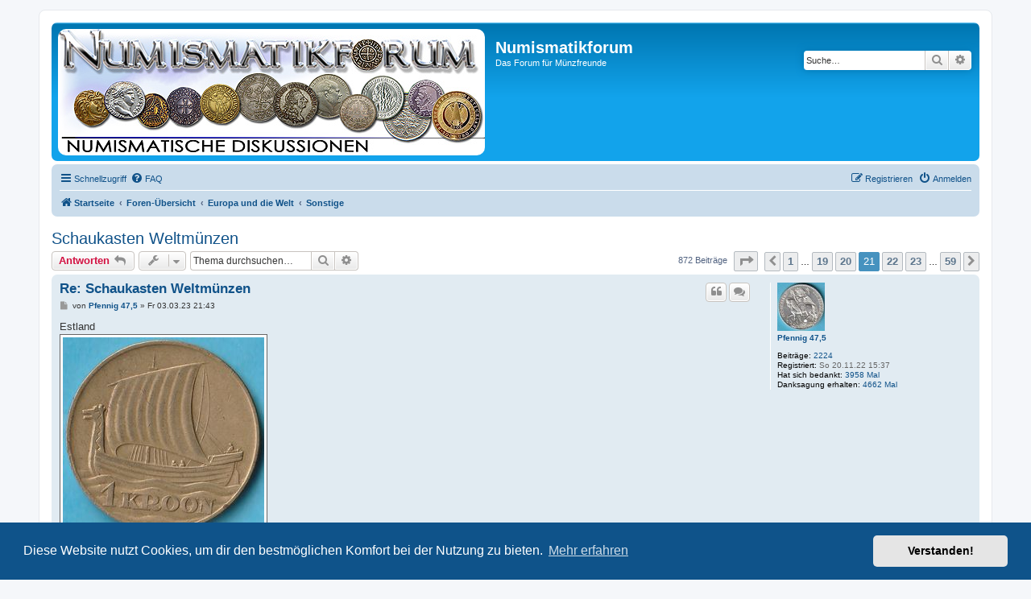

--- FILE ---
content_type: text/html; charset=UTF-8
request_url: https://www.numismatikforum.de/viewtopic.php?p=580994
body_size: 19400
content:
<!DOCTYPE html>
<html dir="ltr" lang="de" prefix="og: http://ogp.me/ns# fb: http://www.facebook.com/2008/fbml">
<head>
<link rel="dns-prefetch" href="//pwk.numismatikforum.de">
<meta charset="utf-8" />
<meta http-equiv="X-UA-Compatible" content="IE=edge">
<meta name="viewport" content="width=device-width, initial-scale=1" />
<meta name="robots" content="index,follow">
<meta name="revisit-after" content="1 day">
<meta name="keywords" content="Numismatikforum,M&uuml;nzen,Forum,Euro,Sammeln,Hobby,Goldeuro,Antike,r&ouml;misch,griechisch,mittelalter,Bezugsquellen,Coin,Pr&auml;gest&auml;tte,Eurom&uuml;nzenforum,marino,vatikan,monaco,ufn,Numismatik,Muenzfreunde">
<meta property="fb:admins" content="100001760092734,100008201896283" />
<meta property="fb:page_id" content="1462318570666174" />

<link rel="shortcut icon" type="image/x-icon" href="/favicon.ico">
<link rel="icon" type="image/png" href="/favicon.png" sizes="96x96">
<link rel="apple-touch-icon" sizes="156x156" href="/apple-touch-icon.png">
<title>Schaukasten Weltmünzen - Seite 21 - Numismatikforum</title>

	<link rel="alternate" type="application/atom+xml" title="Feed - Numismatikforum" href="/feed?sid=fa8b121d76f3b2e40a1845a7327a6591">	<link rel="alternate" type="application/atom+xml" title="Feed - Neuigkeiten" href="/feed/news?sid=fa8b121d76f3b2e40a1845a7327a6591">	<link rel="alternate" type="application/atom+xml" title="Feed - Alle Foren" href="/feed/forums?sid=fa8b121d76f3b2e40a1845a7327a6591">	<link rel="alternate" type="application/atom+xml" title="Feed - Neue Themen" href="/feed/topics?sid=fa8b121d76f3b2e40a1845a7327a6591">	<link rel="alternate" type="application/atom+xml" title="Feed - Aktive Themen" href="/feed/topics_active?sid=fa8b121d76f3b2e40a1845a7327a6591">	<link rel="alternate" type="application/atom+xml" title="Feed - Forum - Sonstige" href="/feed/forum/11?sid=fa8b121d76f3b2e40a1845a7327a6591">		
	<link rel="canonical" href="https://www.numismatikforum.de/viewtopic.php?t=62797&amp;start=300">
	
<!--
	phpBB style name: prosilver|NF
	Based on style:   prosilver (this is the default phpBB3 style)
	Original author:  Tom Beddard ( http://www.subBlue.com/ )
	Modified by: Wuppi
-->

<link href="./styles/prosilver/theme/normalize.css?assets_version=87" rel="stylesheet">
<link href="./styles/prosilver/theme/base.css?assets_version=87" rel="stylesheet">
<link href="./styles/prosilver/theme/utilities.css?assets_version=87" rel="stylesheet">
<link href="./styles/prosilver/theme/common.css?assets_version=87" rel="stylesheet">
<link href="./styles/prosilver/theme/links.css?assets_version=87" rel="stylesheet">
<link href="./styles/prosilver/theme/content.css?assets_version=87" rel="stylesheet">
<link href="./styles/prosilver/theme/buttons.css?assets_version=87" rel="stylesheet">
<link href="./styles/prosilver/theme/cp.css?assets_version=87" rel="stylesheet">
<link href="./styles/prosilver/theme/forms.css?assets_version=87" rel="stylesheet">
<link href="./styles/prosilver/theme/icons.css?assets_version=87" rel="stylesheet">
<link href="./styles/prosilver/theme/colours.css?assets_version=87" rel="stylesheet">
<link href="./styles/prosilver/theme/responsive.css?assets_version=87" rel="stylesheet">

<link href="./assets/css/font-awesome.min.css?assets_version=87" rel="stylesheet">
<link href="./styles/prosilverNF/theme/stylesheet.css?assets_version=87" rel="stylesheet">
<link href="./styles/prosilverNF/theme/de/stylesheet.css?assets_version=87" rel="stylesheet">



	   	<link href="./assets/cookieconsent/cookieconsent.min.css?assets_version=87" rel="stylesheet">
	
<!--[if lte IE 9]>
   <link href="./styles/prosilver/theme/tweaks.css?assets_version=87" rel="stylesheet">
<![endif]-->

<meta name="description" content="Hallo User :D In den Gruppen Antike, Afrika und Deutschland gibt es einen Schaukasten. Diese gucke ich mir je sehr gern an. Es ist nicht, wie manchmal böse">
<meta name="twitter:card" content="summary">
<meta name="twitter:site" content="@numismatikforum">
<meta property="fb:app_id" content="966242223397117">
<meta property="og:locale" content="de_DE">
<meta property="og:site_name" content="Numismatikforum">
<meta property="og:url" content="https://www.numismatikforum.de/viewtopic.php?p=580994">
<meta property="og:type" content="article">
<meta property="og:title" content="Schaukasten Weltmünzen - Seite 21">
<meta property="og:description" content="Hallo User :D In den Gruppen Antike, Afrika und Deutschland gibt es einen Schaukasten. Diese gucke ich mir je sehr gern an. Es ist nicht, wie manchmal böse">
<meta property="og:image" content="https://www.numismatikforum.de/download/file.php?id=153352&amp;mode=view">
<meta property="og:image:type" content="image/jpeg">
<meta property="og:image:width" content="3317">
<meta property="og:image:height" content="2511">
<meta property="article:published_time" content="2021-02-13T19:35:25+01:00">
<meta property="article:section" content="Sonstige">
<meta property="article:publisher" content="https://www.facebook.com/Numismatikforum/">
<script type="application/ld+json">
{"@context":"http://schema.org","@type":"DiscussionForumPosting","@id":"https://www.numismatikforum.de/viewtopic.php?p=580994","headline":"Schaukasten Weltmünzen - Seite 21","description":"Hallo User :D In den Gruppen Antike, Afrika und Deutschland gibt es einen Schaukasten. Diese gucke ich mir je sehr gern an. Es ist nicht, wie manchmal böse","image":"https://www.numismatikforum.de/download/file.php?id=153352&amp;mode=view"}
</script><!-- PWK -->
<script>
  var _paq = window._paq || [];
  _paq.push(['trackPageView']);
  _paq.push(['enableLinkTracking']);
(function() {
    var u='https://pwk.numismatikforum.de/';
    _paq.push(['setTrackerUrl', u+'p.php']);
    _paq.push(['setSiteId', '12']);
    var d=document, g=d.createElement('script'), s=d.getElementsByTagName('script')[0];
    g.type="text/javascript"; g.async=true; g.defer=true; g.src=u+"p.js"; s.parentNode.insertBefore(g,s);
})();
</script>
<noscript><img src="https://pwk.numismatikforum.de/p.php?idsite=12&amp;rec=1" style="border:0;" alt=" " /></noscript>

<link href="./ext/naguissa/thanksforposts/styles/all/theme/thanks.css?assets_version=87" rel="stylesheet" media="screen" />
<link href="./ext/v12mike/symbols/styles/prosilver/theme/symbols.css?assets_version=87" rel="stylesheet" media="screen" />
<link href="./ext/ger/modernquote/styles/prosilver/theme/modernquote.css?assets_version=87" rel="stylesheet" media="screen" />
<link href="./ext/vse/topicpreview/styles/all/theme/light.css?assets_version=87" rel="stylesheet" media="screen" />



</head>
<body id="phpbb" class="nojs notouch section-viewtopic ltr ">


<div id="wrap" class="wrap">
	<a id="top" class="top-anchor" accesskey="t"></a>
	<div id="page-header">
		<div class="headerbar" role="banner">
					<div class="inner">

			<div id="site-description" class="site-description">
				<a id="logo" class="logo" href="https://www.numismatikforum.de/" title="Startseite"><span class="site_logo"></span></a>
				<h1>Numismatikforum</h1>
				<p>Das Forum für Münzfreunde</p>
				<p class="skiplink"><a href="#start_here">Zum Inhalt</a></p>
			</div>

									<div id="search-box" class="search-box search-header" role="search">
				<form action="./search.php?sid=fa8b121d76f3b2e40a1845a7327a6591" method="get" id="search">
				<fieldset>
					<input name="keywords" id="keywords" type="search" maxlength="128" title="Suche nach Wörtern" class="inputbox search tiny" size="20" value="" placeholder="Suche…" />
					<button class="button button-search" type="submit" title="Suche">
						<i class="icon fa-search fa-fw" aria-hidden="true"></i><span class="sr-only">Suche</span>
					</button>
					<a href="./search.php?sid=fa8b121d76f3b2e40a1845a7327a6591" class="button button-search-end" title="Erweiterte Suche">
						<i class="icon fa-cog fa-fw" aria-hidden="true"></i><span class="sr-only">Erweiterte Suche</span>
					</a>
					<input type="hidden" name="sid" value="fa8b121d76f3b2e40a1845a7327a6591" />

				</fieldset>
				</form>
			</div>
						
			</div>
					</div>
				<div class="navbar" role="navigation">
	<div class="inner">

	<ul id="nav-main" class="nav-main linklist" role="menubar">

		<li id="quick-links" class="quick-links dropdown-container responsive-menu" data-skip-responsive="true">
			<a href="#" class="dropdown-trigger">
				<i class="icon fa-bars fa-fw" aria-hidden="true"></i><span>Schnellzugriff</span>
			</a>
			<div class="dropdown">
				<div class="pointer"><div class="pointer-inner"></div></div>
				<ul class="dropdown-contents" role="menu">
					
											<li class="separator"></li>
																									<li>
								<a href="./search.php?search_id=unanswered&amp;sid=fa8b121d76f3b2e40a1845a7327a6591" role="menuitem">
									<i class="icon fa-file-o fa-fw icon-gray" aria-hidden="true"></i><span>Unbeantwortete Themen</span>
								</a>
							</li>
							<li>
								<a href="./search.php?search_id=active_topics&amp;sid=fa8b121d76f3b2e40a1845a7327a6591" role="menuitem">
									<i class="icon fa-file-o fa-fw icon-blue" aria-hidden="true"></i><span>Aktive Themen</span>
								</a>
							</li>
							<li class="separator"></li>
							<li>
								<a href="./search.php?sid=fa8b121d76f3b2e40a1845a7327a6591" role="menuitem">
									<i class="icon fa-search fa-fw" aria-hidden="true"></i><span>Suche</span>
								</a>
							</li>
					
											<li class="separator"></li>
													<li>
								<a href="./memberlist.php?sid=fa8b121d76f3b2e40a1845a7327a6591" role="menuitem">
									<i class="icon fa-group fa-fw" aria-hidden="true"></i><span>Mitglieder</span>
								</a>
							</li>
																			<li>
								<a href="./memberlist.php?mode=team&amp;sid=fa8b121d76f3b2e40a1845a7327a6591" role="menuitem">
									<i class="icon fa-shield fa-fw" aria-hidden="true"></i><span>Das Team</span>
								</a>
							</li>
																<li class="separator"></li>

					<li><a href="/thankslist?sid=fa8b121d76f3b2e40a1845a7327a6591"  role="menuitem"><i class="icon fa-thumbs-o-up fa-fw" aria-hidden="true"></i><span>Liste der Danksagungen</span></a></li>				</ul>
			</div>
		</li>

				<li data-skip-responsive="true">
			<a href="/help/faq?sid=fa8b121d76f3b2e40a1845a7327a6591" rel="help" title="Häufig gestellte Fragen" role="menuitem">
				<i class="icon fa-question-circle fa-fw" aria-hidden="true"></i><span>FAQ</span>
			</a>
		</li>
						
			<li class="rightside"  data-skip-responsive="true">
			<a href="./ucp.php?mode=login&amp;sid=fa8b121d76f3b2e40a1845a7327a6591" title="Anmelden" accesskey="x" role="menuitem">
				<i class="icon fa-power-off fa-fw" aria-hidden="true"></i><span>Anmelden</span>
			</a>
		</li>
					<li class="rightside" data-skip-responsive="true">
				<a href="./ucp.php?mode=register&amp;sid=fa8b121d76f3b2e40a1845a7327a6591" role="menuitem">
					<i class="icon fa-pencil-square-o  fa-fw" aria-hidden="true"></i><span>Registrieren</span>
				</a>
			</li>
						</ul>

	<ul id="nav-breadcrumbs" class="nav-breadcrumbs linklist navlinks" role="menubar">
								<li class="breadcrumbs" itemscope itemtype="http://schema.org/BreadcrumbList">
							<span class="crumb"  itemtype="http://schema.org/ListItem" itemprop="itemListElement" itemscope><a href="https://www.numismatikforum.de/" itemtype="https://schema.org/Thing" itemprop="item" data-navbar-reference="home"><i class="icon fa-home fa-fw" aria-hidden="true"></i><span itemprop="name">Startseite</span></a><meta itemprop="position" content="1" /></span>
										<span class="crumb"  itemtype="http://schema.org/ListItem" itemprop="itemListElement" itemscope><a href="./index.php?sid=fa8b121d76f3b2e40a1845a7327a6591" itemtype="https://schema.org/Thing" itemprop="item" accesskey="h" data-navbar-reference="index"><span itemprop="name">Foren-Übersicht</span></a><meta itemprop="position" content="2" /></span>

											<span class="crumb"  itemtype="http://schema.org/ListItem" itemprop="itemListElement" itemscope data-forum-id="70"><a href="./viewforum.php?f=70&amp;sid=fa8b121d76f3b2e40a1845a7327a6591" itemtype="https://schema.org/Thing" itemprop="item"><span itemprop="name">Europa und die Welt</span></a><meta itemprop="position" content="3" /></span>
															<span class="crumb"  itemtype="http://schema.org/ListItem" itemprop="itemListElement" itemscope data-forum-id="11"><a href="./viewforum.php?f=11&amp;sid=fa8b121d76f3b2e40a1845a7327a6591" itemtype="https://schema.org/Thing" itemprop="item"><span itemprop="name">Sonstige</span></a><meta itemprop="position" content="4" /></span>
												</li>
		
					<li class="rightside responsive-search">
				<a href="./search.php?sid=fa8b121d76f3b2e40a1845a7327a6591" title="Zeigt die erweiterten Suchoptionen an" role="menuitem">
					<i class="icon fa-search fa-fw" aria-hidden="true"></i><span class="sr-only">Suche</span>
				</a>
			</li>
			</ul>

	</div>
</div>
	</div>

	
	<a id="start_here" class="anchor"></a>
	<div id="page-body" class="page-body" role="main">
		
		
<h2 class="topic-title"><a href="./viewtopic.php?f=11&amp;t=62797&amp;start=300&amp;sid=fa8b121d76f3b2e40a1845a7327a6591">Schaukasten Weltmünzen</a></h2>
<!-- NOTE: remove the style="display: none" when you want to have the forum description on the topic body -->
<div style="display: none !important;">Europa (ohne Euros) und Afrika - ab etwa 1500.<br /></div>


<div class="action-bar bar-top">
	
			<a href="./posting.php?mode=reply&amp;f=11&amp;t=62797&amp;sid=fa8b121d76f3b2e40a1845a7327a6591" class="button" title="Antwort erstellen">
							<span>Antworten</span> <i class="icon fa-reply fa-fw" aria-hidden="true"></i>
					</a>
	
			<div class="dropdown-container dropdown-button-control topic-tools">
		<span title="Themen-Optionen" class="button button-secondary dropdown-trigger dropdown-select">
			<i class="icon fa-wrench fa-fw" aria-hidden="true"></i>
			<span class="caret"><i class="icon fa-sort-down fa-fw" aria-hidden="true"></i></span>
		</span>
		<div class="dropdown">
			<div class="pointer"><div class="pointer-inner"></div></div>
			<ul class="dropdown-contents">
																												<li>
					<a href="./viewtopic.php?f=11&amp;t=62797&amp;start=300&amp;sid=fa8b121d76f3b2e40a1845a7327a6591&amp;view=print" title="Druckansicht" accesskey="p">
						<i class="icon fa-print fa-fw" aria-hidden="true"></i><span>Druckansicht</span>
					</a>
				</li>
											</ul>
		</div>
	</div>
	
			<div class="search-box" role="search">
			<form method="get" id="topic-search" action="./search.php?sid=fa8b121d76f3b2e40a1845a7327a6591">
			<fieldset>
				<input class="inputbox search tiny"  type="search" name="keywords" id="search_keywords" size="20" placeholder="Thema durchsuchen…" />
				<button class="button button-search" type="submit" title="Suche">
					<i class="icon fa-search fa-fw" aria-hidden="true"></i><span class="sr-only">Suche</span>
				</button>
				<a href="./search.php?sid=fa8b121d76f3b2e40a1845a7327a6591" class="button button-search-end" title="Erweiterte Suche">
					<i class="icon fa-cog fa-fw" aria-hidden="true"></i><span class="sr-only">Erweiterte Suche</span>
				</a>
				<input type="hidden" name="t" value="62797" />
<input type="hidden" name="sf" value="msgonly" />
<input type="hidden" name="sid" value="fa8b121d76f3b2e40a1845a7327a6591" />

			</fieldset>
			</form>
		</div>
	
			<div class="pagination">
			872 Beiträge
							<ul>
	<li class="dropdown-container dropdown-button-control dropdown-page-jump page-jump">
		<a class="button button-icon-only dropdown-trigger" href="#" title="Klicke, um auf Seite … zu gehen" role="button"><i class="icon fa-level-down fa-rotate-270" aria-hidden="true"></i><span class="sr-only">Seite <strong>21</strong> von <strong>59</strong></span></a>
		<div class="dropdown">
			<div class="pointer"><div class="pointer-inner"></div></div>
			<ul class="dropdown-contents">
				<li>Gehe zu Seite:</li>
				<li class="page-jump-form">
					<input type="number" name="page-number" min="1" max="999999" title="Gib die Nummer der Seite an, zu der du gehen möchtest." class="inputbox tiny" data-per-page="15" data-base-url=".&#x2F;viewtopic.php&#x3F;f&#x3D;11&amp;amp&#x3B;t&#x3D;62797&amp;amp&#x3B;sid&#x3D;fa8b121d76f3b2e40a1845a7327a6591" data-start-name="start" />
					<input class="button2" value="Los" type="button" />
				</li>
			</ul>
		</div>
	</li>
			<li class="arrow previous"><a class="button button-icon-only" href="./viewtopic.php?f=11&amp;t=62797&amp;sid=fa8b121d76f3b2e40a1845a7327a6591&amp;start=285" rel="prev" role="button"><i class="icon fa-chevron-left fa-fw" aria-hidden="true"></i><span class="sr-only">Vorherige</span></a></li>
				<li><a class="button" href="./viewtopic.php?f=11&amp;t=62797&amp;sid=fa8b121d76f3b2e40a1845a7327a6591" role="button">1</a></li>
			<li class="ellipsis" role="separator"><span>…</span></li>
				<li><a class="button" href="./viewtopic.php?f=11&amp;t=62797&amp;sid=fa8b121d76f3b2e40a1845a7327a6591&amp;start=270" role="button">19</a></li>
				<li><a class="button" href="./viewtopic.php?f=11&amp;t=62797&amp;sid=fa8b121d76f3b2e40a1845a7327a6591&amp;start=285" role="button">20</a></li>
			<li class="active"><span>21</span></li>
				<li><a class="button" href="./viewtopic.php?f=11&amp;t=62797&amp;sid=fa8b121d76f3b2e40a1845a7327a6591&amp;start=315" role="button">22</a></li>
				<li><a class="button" href="./viewtopic.php?f=11&amp;t=62797&amp;sid=fa8b121d76f3b2e40a1845a7327a6591&amp;start=330" role="button">23</a></li>
			<li class="ellipsis" role="separator"><span>…</span></li>
				<li><a class="button" href="./viewtopic.php?f=11&amp;t=62797&amp;sid=fa8b121d76f3b2e40a1845a7327a6591&amp;start=870" role="button">59</a></li>
				<li class="arrow next"><a class="button button-icon-only" href="./viewtopic.php?f=11&amp;t=62797&amp;sid=fa8b121d76f3b2e40a1845a7327a6591&amp;start=315" rel="next" role="button"><i class="icon fa-chevron-right fa-fw" aria-hidden="true"></i><span class="sr-only">Nächste</span></a></li>
	</ul>
					</div>
		</div>




			<div id="p580407" class="post has-profile bg2">
		<div class="inner">

		<dl class="postprofile" id="profile580407">
			<dt class="no-profile-rank has-avatar">
				<div class="avatar-container">
																<a href="./memberlist.php?mode=viewprofile&amp;u=28175&amp;sid=fa8b121d76f3b2e40a1845a7327a6591" class="avatar"><img class="avatar" src="./download/file.php?avatar=28175_1668957608.jpg" width="59" height="60" alt="Benutzeravatar" /></a>														</div>
								<a href="./memberlist.php?mode=viewprofile&amp;u=28175&amp;sid=fa8b121d76f3b2e40a1845a7327a6591" class="username">Pfennig 47,5</a>							</dt>

									
		<dd class="profile-posts"><strong>Beiträge:</strong> <a href="./search.php?author_id=28175&amp;sr=posts&amp;sid=fa8b121d76f3b2e40a1845a7327a6591">2224</a></dd>		<dd class="profile-joined"><strong>Registriert:</strong> So 20.11.22 15:37</dd>		
		
						<dd class="profile-posts" data-user-give-id="28175">
    <strong>Hat sich bedankt:</strong>
    <a href="/thankslist/givens/28175/true?sid=fa8b121d76f3b2e40a1845a7327a6591">3958 Mal</a>
</dd>
<dd class="profile-posts" data-user-receive-id="28175">
    <strong>Danksagung erhalten:</strong>
    <a href="/thankslist/givens/28175/false?sid=fa8b121d76f3b2e40a1845a7327a6591">4662 Mal</a>
</dd>

						
		</dl>

		<div class="postbody">
						<div id="post_content580407">

						<h3 class="first"><a href="#p580407">Re: Schaukasten Weltmünzen</a></h3>

													<ul class="post-buttons">
																																									<li>
							<a href="./posting.php?mode=quote&amp;f=11&amp;p=580407&amp;sid=fa8b121d76f3b2e40a1845a7327a6591" title="Mit Zitat antworten" class="button button-icon-only">
								<i class="icon fa-quote-left fa-fw" aria-hidden="true"></i><span class="sr-only">Zitieren</span>
							</a>
						</li>
										    <li>
        <a data-post-id="580407" title="Select to quote multiple posts" class="button button-icon-only multiquote">
            <i class="icon fa-comments fa-fw" aria-hidden="true"></i><span class="sr-only">Zitieren</span>
        </a>
    </li>
				</ul>
							
						<p class="author">
									<a class="unread" href="./viewtopic.php?p=580407&amp;sid=fa8b121d76f3b2e40a1845a7327a6591#p580407" title="Beitrag">
						<i class="icon fa-file fa-fw icon-lightgray icon-md" aria-hidden="true"></i><span class="sr-only">Beitrag</span>
					</a>
								<span class="responsive-hide">von <strong><a href="./memberlist.php?mode=viewprofile&amp;u=28175&amp;sid=fa8b121d76f3b2e40a1845a7327a6591" class="username">Pfennig 47,5</a></strong> &raquo; </span>Fr 03.03.23 21:43
			</p>
			<span class="hide postdetails" data-quote-url="./posting.php?mode=quote&amp;f=11&amp;p=580407&amp;sid=fa8b121d76f3b2e40a1845a7327a6591" data-posttime="1677876207" data-poster-id="28175" data-poster-name="Pfennig 47,5"></span>

			
			
			<div class="content">Estland<br>

<div class="inline-attachment">
			
				<dl class="thumbnail">
			<dt><a href="./download/file.php?id=183209&amp;sid=fa8b121d76f3b2e40a1845a7327a6591&amp;mode=view"><img src="./download/file.php?id=183209&amp;t=1&amp;sid=fa8b121d76f3b2e40a1845a7327a6591" class="postimage" alt="E 1934 1.jpg" title="E 1934 1.jpg (143.2 KiB) 1783 mal betrachtet" /></a></dt>
					</dl>
		
		
		
		
			</div>

<div class="inline-attachment">
			
				<dl class="thumbnail">
			<dt><a href="./download/file.php?id=183208&amp;sid=fa8b121d76f3b2e40a1845a7327a6591&amp;mode=view"><img src="./download/file.php?id=183208&amp;t=1&amp;sid=fa8b121d76f3b2e40a1845a7327a6591" class="postimage" alt="E 1934 2.jpg" title="E 1934 2.jpg (134.85 KiB) 1783 mal betrachtet" /></a></dt>
					</dl>
		
		
		
		
			</div>

und Niederlande mit den 10 Gulden<br>

<div class="inline-attachment">
			
				<dl class="thumbnail">
			<dt><a href="./download/file.php?id=183207&amp;sid=fa8b121d76f3b2e40a1845a7327a6591&amp;mode=view"><img src="./download/file.php?id=183207&amp;t=1&amp;sid=fa8b121d76f3b2e40a1845a7327a6591" class="postimage" alt="20230302_155220.jpg" title="20230302_155220.jpg (147.67 KiB) 1783 mal betrachtet" /></a></dt>
					</dl>
		
		
		
		
			</div>

<div class="inline-attachment">
			
				<dl class="thumbnail">
			<dt><a href="./download/file.php?id=183206&amp;sid=fa8b121d76f3b2e40a1845a7327a6591&amp;mode=view"><img src="./download/file.php?id=183206&amp;t=1&amp;sid=fa8b121d76f3b2e40a1845a7327a6591" class="postimage" alt="20230302_155230.jpg" title="20230302_155230.jpg (142.11 KiB) 1783 mal betrachtet" /></a></dt>
					</dl>
		
		
		
		
			</div></div>

			
			
									
						<div class='app_list_thanks_580407'>
	<div>
				<div class="notice">
			<dl>
				
				<dt>Folgende Benutzer bedankten sich beim Autor <a href="./memberlist.php?mode=viewprofile&amp;u=28175&amp;sid=fa8b121d76f3b2e40a1845a7327a6591" class="username">Pfennig 47,5</a> für den Beitrag (Insgesamt 4):</dt>
				<dd><a href="./memberlist.php?mode=viewprofile&amp;u=7874&amp;sid=fa8b121d76f3b2e40a1845a7327a6591" class="username">didius</a> (Fr 03.03.23 23:04) &bull; <a href="./memberlist.php?mode=viewprofile&amp;u=20656&amp;sid=fa8b121d76f3b2e40a1845a7327a6591" class="username">züglete</a> (Sa 04.03.23 08:30) &bull; <a href="./memberlist.php?mode=viewprofile&amp;u=27769&amp;sid=fa8b121d76f3b2e40a1845a7327a6591" class="username">Münzfuß</a> (Sa 04.03.23 14:35) &bull; <a href="./memberlist.php?mode=viewprofile&amp;u=3980&amp;sid=fa8b121d76f3b2e40a1845a7327a6591" class="username">Chippi</a> (Sa 04.03.23 17:22)</dd>
			</dl>
		</div>
			</div>
	<div id='div_post_reput580407'>
			</div>
</div>
			
						</div>

		</div>

				<div class="back2top">
						<a href="#top" class="top" title="Nach oben">
				<i class="icon fa-chevron-circle-up fa-fw icon-gray" aria-hidden="true"></i>
				<span class="sr-only">Nach oben</span>
			</a>
					</div>
		
		</div>
	</div>

	<hr class="divider" />
				<div id="p580679" class="post has-profile bg1">
		<div class="inner">

		<dl class="postprofile" id="profile580679">
			<dt class="no-profile-rank has-avatar">
				<div class="avatar-container">
																<a href="./memberlist.php?mode=viewprofile&amp;u=26738&amp;sid=fa8b121d76f3b2e40a1845a7327a6591" class="avatar"><img class="avatar" src="./download/file.php?avatar=26738_1672097224.jpg" width="85" height="85" alt="Benutzeravatar" /></a>														</div>
								<a href="./memberlist.php?mode=viewprofile&amp;u=26738&amp;sid=fa8b121d76f3b2e40a1845a7327a6591" class="username">Basti aus Berlin</a>							</dt>

									
		<dd class="profile-posts"><strong>Beiträge:</strong> <a href="./search.php?author_id=26738&amp;sr=posts&amp;sid=fa8b121d76f3b2e40a1845a7327a6591">2233</a></dd>		<dd class="profile-joined"><strong>Registriert:</strong> Mo 10.08.20 15:06</dd>		
		
						<dd class="profile-posts" data-user-give-id="26738">
    <strong>Hat sich bedankt:</strong>
    <a href="/thankslist/givens/26738/true?sid=fa8b121d76f3b2e40a1845a7327a6591">677 Mal</a>
</dd>
<dd class="profile-posts" data-user-receive-id="26738">
    <strong>Danksagung erhalten:</strong>
    <a href="/thankslist/givens/26738/false?sid=fa8b121d76f3b2e40a1845a7327a6591">1038 Mal</a>
</dd>

						
		</dl>

		<div class="postbody">
						<div id="post_content580679">

						<h3 ><a href="#p580679">Re: Schaukasten Weltmünzen</a></h3>

													<ul class="post-buttons">
																																									<li>
							<a href="./posting.php?mode=quote&amp;f=11&amp;p=580679&amp;sid=fa8b121d76f3b2e40a1845a7327a6591" title="Mit Zitat antworten" class="button button-icon-only">
								<i class="icon fa-quote-left fa-fw" aria-hidden="true"></i><span class="sr-only">Zitieren</span>
							</a>
						</li>
										    <li>
        <a data-post-id="580679" title="Select to quote multiple posts" class="button button-icon-only multiquote">
            <i class="icon fa-comments fa-fw" aria-hidden="true"></i><span class="sr-only">Zitieren</span>
        </a>
    </li>
				</ul>
							
						<p class="author">
									<a class="unread" href="./viewtopic.php?p=580679&amp;sid=fa8b121d76f3b2e40a1845a7327a6591#p580679" title="Beitrag">
						<i class="icon fa-file fa-fw icon-lightgray icon-md" aria-hidden="true"></i><span class="sr-only">Beitrag</span>
					</a>
								<span class="responsive-hide">von <strong><a href="./memberlist.php?mode=viewprofile&amp;u=26738&amp;sid=fa8b121d76f3b2e40a1845a7327a6591" class="username">Basti aus Berlin</a></strong> &raquo; </span>Mi 08.03.23 00:10
			</p>
			<span class="hide postdetails" data-quote-url="./posting.php?mode=quote&amp;f=11&amp;p=580679&amp;sid=fa8b121d76f3b2e40a1845a7327a6591" data-posttime="1678230631" data-poster-id="26738" data-poster-name="Basti aus Berlin"></span>

			
			
			<div class="content">Ich steuere nach unfreiwilliger Abstinenz auch etwas schönes zum Schaukasten bei <img alt="😍" class="emoji smilies" draggable="false" src="//twemoji.maxcdn.com/2/svg/1f60d.svg"><br>
<br>
Durch meine Perspektive ein wunderschönes Teil. Stil des Gesamtbildes, Gestaltung des Gesichtes, Tönung der Patina, Plastik der Wölbung und Anordnung, Schnitt der Haare, Anordnung der Elemente, feiner Stil der Schrift. Schlichtweg alles ist schön.<br>
<br>
OK, nach der Union, das stimmt. Aber Skandinavien ist einfach nur ein tolles Thema. Denkt ihr Römer, was ihr wollt, ich liebe es so sehr <img alt="🇸🇪" class="emoji smilies" draggable="false" src="//twemoji.maxcdn.com/2/svg/1f1f8-1f1ea.svg"> <img alt="🥰" class="emoji smilies" draggable="false" src="//twemoji.maxcdn.com/2/svg/1f970.svg"> <img alt="🇩🇰" class="emoji smilies" draggable="false" src="//twemoji.maxcdn.com/2/svg/1f1e9-1f1f0.svg"> <img alt="👌" class="emoji smilies" draggable="false" src="//twemoji.maxcdn.com/2/svg/1f44c.svg"> <img alt="🇧🇻" class="emoji smilies" draggable="false" src="//twemoji.maxcdn.com/2/svg/1f1e7-1f1fb.svg"><br>
<br>
Dänemark<br>
Christian IX. (1863–1906)<br>
2 Kronen (Ag) 1876 CS<br>
Kopenhagen<br>
KM# 798.1</div>

			
							<dl class="attachbox">
					<dt>
						Dateianhänge
					</dt>
											<dd>
			
				<dl class="thumbnail">
			<dt><a href="./download/file.php?id=183404&amp;sid=fa8b121d76f3b2e40a1845a7327a6591&amp;mode=view"><img src="./download/file.php?id=183404&amp;t=1&amp;sid=fa8b121d76f3b2e40a1845a7327a6591" class="postimage" alt="IMG_20230307_234705-min.jpg" title="IMG_20230307_234705-min.jpg (134.62 KiB) 1735 mal betrachtet" /></a></dt>
					</dl>
		
		
		
		
			</dd>
											<dd>
			
				<dl class="thumbnail">
			<dt><a href="./download/file.php?id=183403&amp;sid=fa8b121d76f3b2e40a1845a7327a6591&amp;mode=view"><img src="./download/file.php?id=183403&amp;t=1&amp;sid=fa8b121d76f3b2e40a1845a7327a6591" class="postimage" alt="IMG_20230307_234807-min.jpg" title="IMG_20230307_234807-min.jpg (133.13 KiB) 1735 mal betrachtet" /></a></dt>
					</dl>
		
		
		
		
			</dd>
									</dl>
			
									
						<div class='app_list_thanks_580679'>
	<div>
				<div class="notice">
			<dl>
				
				<dt>Folgende Benutzer bedankten sich beim Autor <a href="./memberlist.php?mode=viewprofile&amp;u=26738&amp;sid=fa8b121d76f3b2e40a1845a7327a6591" class="username">Basti aus Berlin</a> für den Beitrag (Insgesamt 4):</dt>
				<dd><a href="./memberlist.php?mode=viewprofile&amp;u=27769&amp;sid=fa8b121d76f3b2e40a1845a7327a6591" class="username">Münzfuß</a> (Mi 08.03.23 06:03) &bull; <a href="./memberlist.php?mode=viewprofile&amp;u=27245&amp;sid=fa8b121d76f3b2e40a1845a7327a6591" class="username">Arthur Schopenhauer</a> (Mi 08.03.23 09:55) &bull; <a href="./memberlist.php?mode=viewprofile&amp;u=26987&amp;sid=fa8b121d76f3b2e40a1845a7327a6591" class="username">ThomasM</a> (Mi 08.03.23 12:27) &bull; <a href="./memberlist.php?mode=viewprofile&amp;u=28175&amp;sid=fa8b121d76f3b2e40a1845a7327a6591" class="username">Pfennig 47,5</a> (Mi 08.03.23 20:49)</dd>
			</dl>
		</div>
			</div>
	<div id='div_post_reput580679'>
			</div>
</div>
			<div id="sig580679" class="signature"><em class="text-italics"><span style="color:#FF0000">»Bin mit allen Wassern gewaschen, wie Weltreiseschiffe«<br>
(Felix Antoine Blume)</span></em></div>
						</div>

		</div>

				<div class="back2top">
						<a href="#top" class="top" title="Nach oben">
				<i class="icon fa-chevron-circle-up fa-fw icon-gray" aria-hidden="true"></i>
				<span class="sr-only">Nach oben</span>
			</a>
					</div>
		
		</div>
	</div>

	<hr class="divider" />
				<div id="p580695" class="post has-profile bg2">
		<div class="inner">

		<dl class="postprofile" id="profile580695">
			<dt class="no-profile-rank has-avatar">
				<div class="avatar-container">
																<a href="./memberlist.php?mode=viewprofile&amp;u=26738&amp;sid=fa8b121d76f3b2e40a1845a7327a6591" class="avatar"><img class="avatar" src="./download/file.php?avatar=26738_1672097224.jpg" width="85" height="85" alt="Benutzeravatar" /></a>														</div>
								<a href="./memberlist.php?mode=viewprofile&amp;u=26738&amp;sid=fa8b121d76f3b2e40a1845a7327a6591" class="username">Basti aus Berlin</a>							</dt>

									
		<dd class="profile-posts"><strong>Beiträge:</strong> <a href="./search.php?author_id=26738&amp;sr=posts&amp;sid=fa8b121d76f3b2e40a1845a7327a6591">2233</a></dd>		<dd class="profile-joined"><strong>Registriert:</strong> Mo 10.08.20 15:06</dd>		
		
						<dd class="profile-posts" data-user-give-id="26738">
    <strong>Hat sich bedankt:</strong>
    <a href="/thankslist/givens/26738/true?sid=fa8b121d76f3b2e40a1845a7327a6591">677 Mal</a>
</dd>
<dd class="profile-posts" data-user-receive-id="26738">
    <strong>Danksagung erhalten:</strong>
    <a href="/thankslist/givens/26738/false?sid=fa8b121d76f3b2e40a1845a7327a6591">1038 Mal</a>
</dd>

						
		</dl>

		<div class="postbody">
						<div id="post_content580695">

						<h3 ><a href="#p580695">Re: Schaukasten Weltmünzen</a></h3>

													<ul class="post-buttons">
																																									<li>
							<a href="./posting.php?mode=quote&amp;f=11&amp;p=580695&amp;sid=fa8b121d76f3b2e40a1845a7327a6591" title="Mit Zitat antworten" class="button button-icon-only">
								<i class="icon fa-quote-left fa-fw" aria-hidden="true"></i><span class="sr-only">Zitieren</span>
							</a>
						</li>
										    <li>
        <a data-post-id="580695" title="Select to quote multiple posts" class="button button-icon-only multiquote">
            <i class="icon fa-comments fa-fw" aria-hidden="true"></i><span class="sr-only">Zitieren</span>
        </a>
    </li>
				</ul>
							
						<p class="author">
									<a class="unread" href="./viewtopic.php?p=580695&amp;sid=fa8b121d76f3b2e40a1845a7327a6591#p580695" title="Beitrag">
						<i class="icon fa-file fa-fw icon-lightgray icon-md" aria-hidden="true"></i><span class="sr-only">Beitrag</span>
					</a>
								<span class="responsive-hide">von <strong><a href="./memberlist.php?mode=viewprofile&amp;u=26738&amp;sid=fa8b121d76f3b2e40a1845a7327a6591" class="username">Basti aus Berlin</a></strong> &raquo; </span>Mi 08.03.23 09:36
			</p>
			<span class="hide postdetails" data-quote-url="./posting.php?mode=quote&amp;f=11&amp;p=580695&amp;sid=fa8b121d76f3b2e40a1845a7327a6591" data-posttime="1678264606" data-poster-id="26738" data-poster-name="Basti aus Berlin"></span>

			
			
			<div class="content">Gestern zwei Silbermünzen abgeholt. Bezahlt 12,50 Euro. Bei 26,3375 g Ag macht das schon was her. Beim Treff schenkt er mir 188,50 ATS. Allerdings ohne Ag. Für Umtausch behalte ich aber nur die 0,50, 1, 5, 10, 20 und 50. Freut mich sehr =)<br>
<br>
Selbst ihr Antikesammlern würdet bei solchen Geschenken nicht nein sagen =)</div>

			
							<dl class="attachbox">
					<dt>
						Dateianhänge
					</dt>
											<dd>
			
				<dl class="thumbnail">
			<dt><a href="./download/file.php?id=183411&amp;sid=fa8b121d76f3b2e40a1845a7327a6591&amp;mode=view"><img src="./download/file.php?id=183411&amp;t=1&amp;sid=fa8b121d76f3b2e40a1845a7327a6591" class="postimage" alt="IMG_20230307_235043-min.jpg" title="IMG_20230307_235043-min.jpg (133.23 KiB) 1705 mal betrachtet" /></a></dt>
					</dl>
		
		
		
		
			</dd>
											<dd>
			
				<dl class="thumbnail">
			<dt><a href="./download/file.php?id=183410&amp;sid=fa8b121d76f3b2e40a1845a7327a6591&amp;mode=view"><img src="./download/file.php?id=183410&amp;t=1&amp;sid=fa8b121d76f3b2e40a1845a7327a6591" class="postimage" alt="IMG_20230307_235200-min.jpg" title="IMG_20230307_235200-min.jpg (119.94 KiB) 1705 mal betrachtet" /></a></dt>
					</dl>
		
		
		
		
			</dd>
											<dd>
			
				<dl class="thumbnail">
			<dt><a href="./download/file.php?id=183409&amp;sid=fa8b121d76f3b2e40a1845a7327a6591&amp;mode=view"><img src="./download/file.php?id=183409&amp;t=1&amp;sid=fa8b121d76f3b2e40a1845a7327a6591" class="postimage" alt="IMG_20230308_093052_360.jpg" title="IMG_20230308_093052_360.jpg (64.73 KiB) 1705 mal betrachtet" /></a></dt>
					</dl>
		
		
		
		
			</dd>
									</dl>
			
									
						<div class='app_list_thanks_580695'>
	<div>
				<div class="notice">
			<dl>
				
				<dt>Folgende Benutzer bedankten sich beim Autor <a href="./memberlist.php?mode=viewprofile&amp;u=26738&amp;sid=fa8b121d76f3b2e40a1845a7327a6591" class="username">Basti aus Berlin</a> für den Beitrag: </dt>
				<dd><a href="./memberlist.php?mode=viewprofile&amp;u=28175&amp;sid=fa8b121d76f3b2e40a1845a7327a6591" class="username">Pfennig 47,5</a> (Fr 01.03.24 21:17)</dd>
			</dl>
		</div>
			</div>
	<div id='div_post_reput580695'>
			</div>
</div>
			<div id="sig580695" class="signature"><em class="text-italics"><span style="color:#FF0000">»Bin mit allen Wassern gewaschen, wie Weltreiseschiffe«<br>
(Felix Antoine Blume)</span></em></div>
						</div>

		</div>

				<div class="back2top">
						<a href="#top" class="top" title="Nach oben">
				<i class="icon fa-chevron-circle-up fa-fw icon-gray" aria-hidden="true"></i>
				<span class="sr-only">Nach oben</span>
			</a>
					</div>
		
		</div>
	</div>

	<hr class="divider" />
				<div id="p580710" class="post has-profile bg1">
		<div class="inner">

		<dl class="postprofile" id="profile580710">
			<dt class="has-profile-rank has-avatar">
				<div class="avatar-container">
																<a href="./memberlist.php?mode=viewprofile&amp;u=13&amp;sid=fa8b121d76f3b2e40a1845a7327a6591" class="avatar"><img class="avatar" src="./download/file.php?avatar=13.jpg" width="71" height="83" alt="Benutzeravatar" /></a>														</div>
								<a href="./memberlist.php?mode=viewprofile&amp;u=13&amp;sid=fa8b121d76f3b2e40a1845a7327a6591" style="color: #4B0082;" class="username-coloured">KarlAntonMartini</a>							</dt>

						<dd class="profile-rank">Moderator</dd>			
		<dd class="profile-posts"><strong>Beiträge:</strong> <a href="./search.php?author_id=13&amp;sr=posts&amp;sid=fa8b121d76f3b2e40a1845a7327a6591">8309</a></dd>		<dd class="profile-joined"><strong>Registriert:</strong> Fr 26.04.02 15:13</dd>		
		
											<dd class="profile-custom-field profile-phpbb_location"><strong>Wohnort:</strong> Dresden</dd>
							<dd class="profile-posts" data-user-give-id="13">
    <strong>Hat sich bedankt:</strong>
    <a href="/thankslist/givens/13/true?sid=fa8b121d76f3b2e40a1845a7327a6591">736 Mal</a>
</dd>
<dd class="profile-posts" data-user-receive-id="13">
    <strong>Danksagung erhalten:</strong>
    <a href="/thankslist/givens/13/false?sid=fa8b121d76f3b2e40a1845a7327a6591">1266 Mal</a>
</dd>

						
		</dl>

		<div class="postbody">
						<div id="post_content580710">

						<h3 ><a href="#p580710">Re: Schaukasten Weltmünzen</a></h3>

													<ul class="post-buttons">
																																									<li>
							<a href="./posting.php?mode=quote&amp;f=11&amp;p=580710&amp;sid=fa8b121d76f3b2e40a1845a7327a6591" title="Mit Zitat antworten" class="button button-icon-only">
								<i class="icon fa-quote-left fa-fw" aria-hidden="true"></i><span class="sr-only">Zitieren</span>
							</a>
						</li>
										    <li>
        <a data-post-id="580710" title="Select to quote multiple posts" class="button button-icon-only multiquote">
            <i class="icon fa-comments fa-fw" aria-hidden="true"></i><span class="sr-only">Zitieren</span>
        </a>
    </li>
				</ul>
							
						<p class="author">
									<a class="unread" href="./viewtopic.php?p=580710&amp;sid=fa8b121d76f3b2e40a1845a7327a6591#p580710" title="Beitrag">
						<i class="icon fa-file fa-fw icon-lightgray icon-md" aria-hidden="true"></i><span class="sr-only">Beitrag</span>
					</a>
								<span class="responsive-hide">von <strong><a href="./memberlist.php?mode=viewprofile&amp;u=13&amp;sid=fa8b121d76f3b2e40a1845a7327a6591" style="color: #4B0082;" class="username-coloured">KarlAntonMartini</a></strong> &raquo; </span>Mi 08.03.23 12:17
			</p>
			<span class="hide postdetails" data-quote-url="./posting.php?mode=quote&amp;f=11&amp;p=580710&amp;sid=fa8b121d76f3b2e40a1845a7327a6591" data-posttime="1678274231" data-poster-id="13" data-poster-name="KarlAntonMartini"></span>

			
			
			<div class="content"><blockquote><div><cite><a href="./memberlist.php?mode=viewprofile&amp;u=26738&amp;sid=fa8b121d76f3b2e40a1845a7327a6591">Basti aus Berlin</a> hat geschrieben: <a href="./viewtopic.php?p=580695&amp;sid=fa8b121d76f3b2e40a1845a7327a6591#p580695" data-post-id="580695" onclick="if(document.getElementById(hash.substr(1)))href=hash">↑</a><div class="responsive-hide">Mi 08.03.23 09:36</div></cite>
Gestern zwei Silbermünzen abgeholt. Bezahlt 12,50 Euro. Bei 26,3375 g Ag macht das schon was her. Beim Treff schenkt er mir 188,50 ATS. Allerdings ohne Ag. Für Umtausch behalte ich aber nur die 0,50, 1, 5, 10, 20 und 50. Freut mich sehr =)<br>
<br>
Selbst ihr Antikesammlern würdet bei solchen Geschenken nicht nein sagen =)
</div></blockquote>

Zu Geschenk und Antike assoziiere ich das hier: <a href="https://www.comedix.de/lexikon/db/timeo_danaos_et_dona_ferentes.php" class="postlink" rel="noopener" target="_blank">https://www.comedix.de/lexikon/db/timeo ... rentes.php</a><br>
Grüße, KarlAntonMartini</div>

			
			
									
						<div class='app_list_thanks_580710'>
	<div>
				<div class="notice">
			<dl>
				
				<dt>Folgende Benutzer bedankten sich beim Autor <a href="./memberlist.php?mode=viewprofile&amp;u=13&amp;sid=fa8b121d76f3b2e40a1845a7327a6591" style="color: #4B0082;" class="username-coloured">KarlAntonMartini</a> für den Beitrag (Insgesamt 2):</dt>
				<dd><a href="./memberlist.php?mode=viewprofile&amp;u=2509&amp;sid=fa8b121d76f3b2e40a1845a7327a6591" style="color: #4B0082;" class="username-coloured">Wurzel</a> (Mi 08.03.23 12:52) &bull; <a href="./memberlist.php?mode=viewprofile&amp;u=26652&amp;sid=fa8b121d76f3b2e40a1845a7327a6591" class="username">mimach</a> (Mi 08.03.23 19:29)</dd>
			</dl>
		</div>
			</div>
	<div id='div_post_reput580710'>
			</div>
</div>
			<div id="sig580710" class="signature">Münzsammler seit 60 Jahren. Mitglied im Numismatischen Verein zu Dresden und der Oriental Numismatic Society.</div>
						</div>

		</div>

				<div class="back2top">
						<a href="#top" class="top" title="Nach oben">
				<i class="icon fa-chevron-circle-up fa-fw icon-gray" aria-hidden="true"></i>
				<span class="sr-only">Nach oben</span>
			</a>
					</div>
		
		</div>
	</div>

	<hr class="divider" />
				<div id="p580713" class="post has-profile bg2">
		<div class="inner">

		<dl class="postprofile" id="profile580713">
			<dt class="no-profile-rank has-avatar">
				<div class="avatar-container">
																<a href="./memberlist.php?mode=viewprofile&amp;u=26738&amp;sid=fa8b121d76f3b2e40a1845a7327a6591" class="avatar"><img class="avatar" src="./download/file.php?avatar=26738_1672097224.jpg" width="85" height="85" alt="Benutzeravatar" /></a>														</div>
								<a href="./memberlist.php?mode=viewprofile&amp;u=26738&amp;sid=fa8b121d76f3b2e40a1845a7327a6591" class="username">Basti aus Berlin</a>							</dt>

									
		<dd class="profile-posts"><strong>Beiträge:</strong> <a href="./search.php?author_id=26738&amp;sr=posts&amp;sid=fa8b121d76f3b2e40a1845a7327a6591">2233</a></dd>		<dd class="profile-joined"><strong>Registriert:</strong> Mo 10.08.20 15:06</dd>		
		
						<dd class="profile-posts" data-user-give-id="26738">
    <strong>Hat sich bedankt:</strong>
    <a href="/thankslist/givens/26738/true?sid=fa8b121d76f3b2e40a1845a7327a6591">677 Mal</a>
</dd>
<dd class="profile-posts" data-user-receive-id="26738">
    <strong>Danksagung erhalten:</strong>
    <a href="/thankslist/givens/26738/false?sid=fa8b121d76f3b2e40a1845a7327a6591">1038 Mal</a>
</dd>

						
		</dl>

		<div class="postbody">
						<div id="post_content580713">

						<h3 ><a href="#p580713">Re: Schaukasten Weltmünzen</a></h3>

													<ul class="post-buttons">
																																									<li>
							<a href="./posting.php?mode=quote&amp;f=11&amp;p=580713&amp;sid=fa8b121d76f3b2e40a1845a7327a6591" title="Mit Zitat antworten" class="button button-icon-only">
								<i class="icon fa-quote-left fa-fw" aria-hidden="true"></i><span class="sr-only">Zitieren</span>
							</a>
						</li>
										    <li>
        <a data-post-id="580713" title="Select to quote multiple posts" class="button button-icon-only multiquote">
            <i class="icon fa-comments fa-fw" aria-hidden="true"></i><span class="sr-only">Zitieren</span>
        </a>
    </li>
				</ul>
							
						<p class="author">
									<a class="unread" href="./viewtopic.php?p=580713&amp;sid=fa8b121d76f3b2e40a1845a7327a6591#p580713" title="Beitrag">
						<i class="icon fa-file fa-fw icon-lightgray icon-md" aria-hidden="true"></i><span class="sr-only">Beitrag</span>
					</a>
								<span class="responsive-hide">von <strong><a href="./memberlist.php?mode=viewprofile&amp;u=26738&amp;sid=fa8b121d76f3b2e40a1845a7327a6591" class="username">Basti aus Berlin</a></strong> &raquo; </span>Mi 08.03.23 12:35
			</p>
			<span class="hide postdetails" data-quote-url="./posting.php?mode=quote&amp;f=11&amp;p=580713&amp;sid=fa8b121d76f3b2e40a1845a7327a6591" data-posttime="1678275303" data-poster-id="26738" data-poster-name="Basti aus Berlin"></span>

			
			
			<div class="content">Münzen und Fachliteratur Rom habe ich zwar, ist aber nicht so mein Thema ... Job in der Kita und Entschlüsselung Akce und Cash ist spannender.</div>

			
			
									
						<div class='app_list_thanks_580713'>
	<div>
			</div>
	<div id='div_post_reput580713'>
			</div>
</div>
			<div id="sig580713" class="signature"><em class="text-italics"><span style="color:#FF0000">»Bin mit allen Wassern gewaschen, wie Weltreiseschiffe«<br>
(Felix Antoine Blume)</span></em></div>
						</div>

		</div>

				<div class="back2top">
						<a href="#top" class="top" title="Nach oben">
				<i class="icon fa-chevron-circle-up fa-fw icon-gray" aria-hidden="true"></i>
				<span class="sr-only">Nach oben</span>
			</a>
					</div>
		
		</div>
	</div>

	<hr class="divider" />
				<div id="p580994" class="post has-profile bg1">
		<div class="inner">

		<dl class="postprofile" id="profile580994">
			<dt class="no-profile-rank no-avatar">
				<div class="avatar-container">
																			</div>
								<a href="./memberlist.php?mode=viewprofile&amp;u=26645&amp;sid=fa8b121d76f3b2e40a1845a7327a6591" class="username">Eric_der_Sammler</a>							</dt>

									
		<dd class="profile-posts"><strong>Beiträge:</strong> <a href="./search.php?author_id=26645&amp;sr=posts&amp;sid=fa8b121d76f3b2e40a1845a7327a6591">205</a></dd>		<dd class="profile-joined"><strong>Registriert:</strong> Sa 06.06.20 09:42</dd>		
		
						<dd class="profile-posts" data-user-give-id="26645">
    <strong>Hat sich bedankt:</strong>
    <a href="/thankslist/givens/26645/true?sid=fa8b121d76f3b2e40a1845a7327a6591">336 Mal</a>
</dd>
<dd class="profile-posts" data-user-receive-id="26645">
    <strong>Danksagung erhalten:</strong>
    <a href="/thankslist/givens/26645/false?sid=fa8b121d76f3b2e40a1845a7327a6591">77 Mal</a>
</dd>

						
		</dl>

		<div class="postbody">
						<div id="post_content580994">

						<h3 ><a href="#p580994">Re: Schaukasten Weltmünzen</a></h3>

													<ul class="post-buttons">
																																									<li>
							<a href="./posting.php?mode=quote&amp;f=11&amp;p=580994&amp;sid=fa8b121d76f3b2e40a1845a7327a6591" title="Mit Zitat antworten" class="button button-icon-only">
								<i class="icon fa-quote-left fa-fw" aria-hidden="true"></i><span class="sr-only">Zitieren</span>
							</a>
						</li>
										    <li>
        <a data-post-id="580994" title="Select to quote multiple posts" class="button button-icon-only multiquote">
            <i class="icon fa-comments fa-fw" aria-hidden="true"></i><span class="sr-only">Zitieren</span>
        </a>
    </li>
				</ul>
							
						<p class="author">
									<a class="unread" href="./viewtopic.php?p=580994&amp;sid=fa8b121d76f3b2e40a1845a7327a6591#p580994" title="Beitrag">
						<i class="icon fa-file fa-fw icon-lightgray icon-md" aria-hidden="true"></i><span class="sr-only">Beitrag</span>
					</a>
								<span class="responsive-hide">von <strong><a href="./memberlist.php?mode=viewprofile&amp;u=26645&amp;sid=fa8b121d76f3b2e40a1845a7327a6591" class="username">Eric_der_Sammler</a></strong> &raquo; </span>So 12.03.23 21:25
			</p>
			<span class="hide postdetails" data-quote-url="./posting.php?mode=quote&amp;f=11&amp;p=580994&amp;sid=fa8b121d76f3b2e40a1845a7327a6591" data-posttime="1678652712" data-poster-id="26645" data-poster-name="Eric_der_Sammler"></span>

			
			
			<div class="content">Moin <br>
<br>
Die nächsten Tage wollte ich auch mal einige meiner Münzen vorstellen. Bisher leider immer die Zeit dazu gefehlt. <br>
Heute anfangen möchte ich mit dem russischen Zarenreich. Da ich ursprünglich aus der Republik Moldau komme, ist die russische bzw. sowjetische Geschichte ein Teil auch meiner Vergangenheit. Derzeit leider eine weniger erfreuliche Verbindung.<br>
Zu meiner Schulzeit war noch Russisch in der Schule verpflichtend. Während der 3 monatigen Sommerferien war ich ständig mit meinem Cousin unterwegs und wir haben oft irgendwo russische Kupferkopeken aus dem Zarenreich gefunden. Oft einfach auf der "Straße", wenn man die denn so nennen kann. Heute kommt dennoch erstmal ein Silberrubel.<br>
<br>
1 Rubel 1913 <br>
300 Jahre Dynastie Romanow<br>

<div class="inline-attachment">
			
				<dl class="thumbnail">
			<dt><a href="./download/file.php?id=183675&amp;sid=fa8b121d76f3b2e40a1845a7327a6591&amp;mode=view"><img src="./download/file.php?id=183675&amp;t=1&amp;sid=fa8b121d76f3b2e40a1845a7327a6591" class="postimage" alt="20230304_160106_copy_1510x1508.jpg" title="20230304_160106_copy_1510x1508.jpg (147.89 KiB) 1563 mal betrachtet" /></a></dt>
					</dl>
		
		
		
		
			</div>

<div class="inline-attachment">
			
				<dl class="thumbnail">
			<dt><a href="./download/file.php?id=183676&amp;sid=fa8b121d76f3b2e40a1845a7327a6591&amp;mode=view"><img src="./download/file.php?id=183676&amp;t=1&amp;sid=fa8b121d76f3b2e40a1845a7327a6591" class="postimage" alt="20230304_160132_copy_1465x1466_1.jpg" title="20230304_160132_copy_1465x1466_1.jpg (147.1 KiB) 1563 mal betrachtet" /></a></dt>
					</dl>
		
		
		
		
			</div></div>

			
			
									
						<div class='app_list_thanks_580994'>
	<div>
				<div class="notice">
			<dl>
				
				<dt>Folgende Benutzer bedankten sich beim Autor <a href="./memberlist.php?mode=viewprofile&amp;u=26645&amp;sid=fa8b121d76f3b2e40a1845a7327a6591" class="username">Eric_der_Sammler</a> für den Beitrag (Insgesamt 7):</dt>
				<dd><a href="./memberlist.php?mode=viewprofile&amp;u=8684&amp;sid=fa8b121d76f3b2e40a1845a7327a6591" style="color: #4B0082;" class="username-coloured">Numis-Student</a> (So 12.03.23 21:27) &bull; <a href="./memberlist.php?mode=viewprofile&amp;u=2509&amp;sid=fa8b121d76f3b2e40a1845a7327a6591" style="color: #4B0082;" class="username-coloured">Wurzel</a> (So 12.03.23 21:28) &bull; <a href="./memberlist.php?mode=viewprofile&amp;u=13&amp;sid=fa8b121d76f3b2e40a1845a7327a6591" style="color: #4B0082;" class="username-coloured">KarlAntonMartini</a> (So 12.03.23 21:34) &bull; <a href="./memberlist.php?mode=viewprofile&amp;u=11335&amp;sid=fa8b121d76f3b2e40a1845a7327a6591" class="username">ischbierra</a> (So 12.03.23 22:09) &bull; <a href="./memberlist.php?mode=viewprofile&amp;u=27561&amp;sid=fa8b121d76f3b2e40a1845a7327a6591" class="username">Steffl0815</a> (So 12.03.23 22:50) &bull; <a href="./memberlist.php?mode=viewprofile&amp;u=3980&amp;sid=fa8b121d76f3b2e40a1845a7327a6591" class="username">Chippi</a> (Mo 13.03.23 19:20) &bull; <a href="./memberlist.php?mode=viewprofile&amp;u=28175&amp;sid=fa8b121d76f3b2e40a1845a7327a6591" class="username">Pfennig 47,5</a> (Fr 01.03.24 21:17)</dd>
			</dl>
		</div>
			</div>
	<div id='div_post_reput580994'>
			</div>
</div>
			<div id="sig580994" class="signature">Grüße<br>
Eric  <img class="smilies" src="./images/smilies/icon_biggrin.gif" width="15" height="15" alt=":D" title="Very Happy"></div>
						</div>

		</div>

				<div class="back2top">
						<a href="#top" class="top" title="Nach oben">
				<i class="icon fa-chevron-circle-up fa-fw icon-gray" aria-hidden="true"></i>
				<span class="sr-only">Nach oben</span>
			</a>
					</div>
		
		</div>
	</div>

	<hr class="divider" />
				<div id="p580999" class="post has-profile bg2">
		<div class="inner">

		<dl class="postprofile" id="profile580999">
			<dt class="no-profile-rank no-avatar">
				<div class="avatar-container">
																			</div>
								<a href="./memberlist.php?mode=viewprofile&amp;u=26645&amp;sid=fa8b121d76f3b2e40a1845a7327a6591" class="username">Eric_der_Sammler</a>							</dt>

									
		<dd class="profile-posts"><strong>Beiträge:</strong> <a href="./search.php?author_id=26645&amp;sr=posts&amp;sid=fa8b121d76f3b2e40a1845a7327a6591">205</a></dd>		<dd class="profile-joined"><strong>Registriert:</strong> Sa 06.06.20 09:42</dd>		
		
						<dd class="profile-posts" data-user-give-id="26645">
    <strong>Hat sich bedankt:</strong>
    <a href="/thankslist/givens/26645/true?sid=fa8b121d76f3b2e40a1845a7327a6591">336 Mal</a>
</dd>
<dd class="profile-posts" data-user-receive-id="26645">
    <strong>Danksagung erhalten:</strong>
    <a href="/thankslist/givens/26645/false?sid=fa8b121d76f3b2e40a1845a7327a6591">77 Mal</a>
</dd>

						
		</dl>

		<div class="postbody">
						<div id="post_content580999">

						<h3 ><a href="#p580999">Re: Schaukasten Weltmünzen</a></h3>

													<ul class="post-buttons">
																																									<li>
							<a href="./posting.php?mode=quote&amp;f=11&amp;p=580999&amp;sid=fa8b121d76f3b2e40a1845a7327a6591" title="Mit Zitat antworten" class="button button-icon-only">
								<i class="icon fa-quote-left fa-fw" aria-hidden="true"></i><span class="sr-only">Zitieren</span>
							</a>
						</li>
										    <li>
        <a data-post-id="580999" title="Select to quote multiple posts" class="button button-icon-only multiquote">
            <i class="icon fa-comments fa-fw" aria-hidden="true"></i><span class="sr-only">Zitieren</span>
        </a>
    </li>
				</ul>
							
						<p class="author">
									<a class="unread" href="./viewtopic.php?p=580999&amp;sid=fa8b121d76f3b2e40a1845a7327a6591#p580999" title="Beitrag">
						<i class="icon fa-file fa-fw icon-lightgray icon-md" aria-hidden="true"></i><span class="sr-only">Beitrag</span>
					</a>
								<span class="responsive-hide">von <strong><a href="./memberlist.php?mode=viewprofile&amp;u=26645&amp;sid=fa8b121d76f3b2e40a1845a7327a6591" class="username">Eric_der_Sammler</a></strong> &raquo; </span>So 12.03.23 21:40
			</p>
			<span class="hide postdetails" data-quote-url="./posting.php?mode=quote&amp;f=11&amp;p=580999&amp;sid=fa8b121d76f3b2e40a1845a7327a6591" data-posttime="1678653612" data-poster-id="26645" data-poster-name="Eric_der_Sammler"></span>

			
			
			<div class="content">Weiter geht's bei mir mit Frankreich. <br>
<br>
5 Francs AN 12 (1804?)<br>
Napoleon I als Premier <br>
Mit schönen Schrötlingsrissen.<br>

<div class="inline-attachment">
			
				<dl class="thumbnail">
			<dt><a href="./download/file.php?id=183679&amp;sid=fa8b121d76f3b2e40a1845a7327a6591&amp;mode=view"><img src="./download/file.php?id=183679&amp;t=1&amp;sid=fa8b121d76f3b2e40a1845a7327a6591" class="postimage" alt="20230304_152726_copy_1518x1516.jpg" title="20230304_152726_copy_1518x1516.jpg (148.47 KiB) 1555 mal betrachtet" /></a></dt>
					</dl>
		
		
		
		
			</div>

<div class="inline-attachment">
			
				<dl class="thumbnail">
			<dt><a href="./download/file.php?id=183680&amp;sid=fa8b121d76f3b2e40a1845a7327a6591&amp;mode=view"><img src="./download/file.php?id=183680&amp;t=1&amp;sid=fa8b121d76f3b2e40a1845a7327a6591" class="postimage" alt="20230304_152802_copy_1326x1260_1.jpg" title="20230304_152802_copy_1326x1260_1.jpg (146.94 KiB) 1555 mal betrachtet" /></a></dt>
					</dl>
		
		
		
		
			</div>

5 Francs 1873 <br>
In ansprechender Erhaltung<br>

<div class="inline-attachment">
			
				<dl class="thumbnail">
			<dt><a href="./download/file.php?id=183681&amp;sid=fa8b121d76f3b2e40a1845a7327a6591&amp;mode=view"><img src="./download/file.php?id=183681&amp;t=1&amp;sid=fa8b121d76f3b2e40a1845a7327a6591" class="postimage" alt="20230304_153409_copy_1739x1750.jpg" title="20230304_153409_copy_1739x1750.jpg (146.48 KiB) 1555 mal betrachtet" /></a></dt>
					</dl>
		
		
		
		
			</div>

<div class="inline-attachment">
			
				<dl class="thumbnail">
			<dt><a href="./download/file.php?id=183682&amp;sid=fa8b121d76f3b2e40a1845a7327a6591&amp;mode=view"><img src="./download/file.php?id=183682&amp;t=1&amp;sid=fa8b121d76f3b2e40a1845a7327a6591" class="postimage" alt="20230304_153419_copy_1814x1822_1.jpg" title="20230304_153419_copy_1814x1822_1.jpg (145.97 KiB) 1555 mal betrachtet" /></a></dt>
					</dl>
		
		
		
		
			</div>

P.S.: gibt es einen Schaukasten im Unterforum Nord- und Südamerika? Leider nichts gefunden oder zu blöde haha</div>

			
			
													<div class="notice">
					Zuletzt geändert von <a href="./memberlist.php?mode=viewprofile&amp;u=26645&amp;sid=fa8b121d76f3b2e40a1845a7327a6591" class="username">Eric_der_Sammler</a> am So 12.03.23 22:29, insgesamt 1-mal geändert.
									</div>
			
						<div class='app_list_thanks_580999'>
	<div>
				<div class="notice">
			<dl>
				
				<dt>Folgende Benutzer bedankten sich beim Autor <a href="./memberlist.php?mode=viewprofile&amp;u=26645&amp;sid=fa8b121d76f3b2e40a1845a7327a6591" class="username">Eric_der_Sammler</a> für den Beitrag (Insgesamt 3):</dt>
				<dd><a href="./memberlist.php?mode=viewprofile&amp;u=8684&amp;sid=fa8b121d76f3b2e40a1845a7327a6591" style="color: #4B0082;" class="username-coloured">Numis-Student</a> (So 12.03.23 21:46) &bull; <a href="./memberlist.php?mode=viewprofile&amp;u=3980&amp;sid=fa8b121d76f3b2e40a1845a7327a6591" class="username">Chippi</a> (Mo 13.03.23 19:20) &bull; <a href="./memberlist.php?mode=viewprofile&amp;u=28175&amp;sid=fa8b121d76f3b2e40a1845a7327a6591" class="username">Pfennig 47,5</a> (Fr 01.03.24 21:17)</dd>
			</dl>
		</div>
			</div>
	<div id='div_post_reput580999'>
			</div>
</div>
			<div id="sig580999" class="signature">Grüße<br>
Eric  <img class="smilies" src="./images/smilies/icon_biggrin.gif" width="15" height="15" alt=":D" title="Very Happy"></div>
						</div>

		</div>

				<div class="back2top">
						<a href="#top" class="top" title="Nach oben">
				<i class="icon fa-chevron-circle-up fa-fw icon-gray" aria-hidden="true"></i>
				<span class="sr-only">Nach oben</span>
			</a>
					</div>
		
		</div>
	</div>

	<hr class="divider" />
				<div id="p581002" class="post has-profile bg1">
		<div class="inner">

		<dl class="postprofile" id="profile581002">
			<dt class="has-profile-rank has-avatar">
				<div class="avatar-container">
																<a href="./memberlist.php?mode=viewprofile&amp;u=8684&amp;sid=fa8b121d76f3b2e40a1845a7327a6591" class="avatar"><img class="avatar" src="./download/file.php?avatar=8684.jpg" width="85" height="83" alt="Benutzeravatar" /></a>														</div>
								<a href="./memberlist.php?mode=viewprofile&amp;u=8684&amp;sid=fa8b121d76f3b2e40a1845a7327a6591" style="color: #4B0082;" class="username-coloured">Numis-Student</a>							</dt>

						<dd class="profile-rank">Moderator</dd>			
		<dd class="profile-posts"><strong>Beiträge:</strong> <a href="./search.php?author_id=8684&amp;sr=posts&amp;sid=fa8b121d76f3b2e40a1845a7327a6591">26044</a></dd>		<dd class="profile-joined"><strong>Registriert:</strong> Mi 20.02.08 22:12</dd>		
		
											<dd class="profile-custom-field profile-phpbb_location"><strong>Wohnort:</strong> Wien</dd>
							<dd class="profile-posts" data-user-give-id="8684">
    <strong>Hat sich bedankt:</strong>
    <a href="/thankslist/givens/8684/true?sid=fa8b121d76f3b2e40a1845a7327a6591">13360 Mal</a>
</dd>
<dd class="profile-posts" data-user-receive-id="8684">
    <strong>Danksagung erhalten:</strong>
    <a href="/thankslist/givens/8684/false?sid=fa8b121d76f3b2e40a1845a7327a6591">7968 Mal</a>
</dd>

						
		</dl>

		<div class="postbody">
						<div id="post_content581002">

						<h3 ><a href="#p581002">Re: Schaukasten Weltmünzen</a></h3>

													<ul class="post-buttons">
																																									<li>
							<a href="./posting.php?mode=quote&amp;f=11&amp;p=581002&amp;sid=fa8b121d76f3b2e40a1845a7327a6591" title="Mit Zitat antworten" class="button button-icon-only">
								<i class="icon fa-quote-left fa-fw" aria-hidden="true"></i><span class="sr-only">Zitieren</span>
							</a>
						</li>
										    <li>
        <a data-post-id="581002" title="Select to quote multiple posts" class="button button-icon-only multiquote">
            <i class="icon fa-comments fa-fw" aria-hidden="true"></i><span class="sr-only">Zitieren</span>
        </a>
    </li>
				</ul>
							
						<p class="author">
									<a class="unread" href="./viewtopic.php?p=581002&amp;sid=fa8b121d76f3b2e40a1845a7327a6591#p581002" title="Beitrag">
						<i class="icon fa-file fa-fw icon-lightgray icon-md" aria-hidden="true"></i><span class="sr-only">Beitrag</span>
					</a>
								<span class="responsive-hide">von <strong><a href="./memberlist.php?mode=viewprofile&amp;u=8684&amp;sid=fa8b121d76f3b2e40a1845a7327a6591" style="color: #4B0082;" class="username-coloured">Numis-Student</a></strong> &raquo; </span>So 12.03.23 22:01
			</p>
			<span class="hide postdetails" data-quote-url="./posting.php?mode=quote&amp;f=11&amp;p=581002&amp;sid=fa8b121d76f3b2e40a1845a7327a6591" data-posttime="1678654888" data-poster-id="8684" data-poster-name="Numis-Student"></span>

			
			
			<div class="content"><blockquote><div><cite><a href="./memberlist.php?mode=viewprofile&amp;u=26645&amp;sid=fa8b121d76f3b2e40a1845a7327a6591">Eric_der_Sammler</a> hat geschrieben: <a href="./viewtopic.php?p=580999&amp;sid=fa8b121d76f3b2e40a1845a7327a6591#p580999" data-post-id="580999" onclick="if(document.getElementById(hash.substr(1)))href=hash">↑</a><div class="responsive-hide">So 12.03.23 21:40</div></cite>
P.S.: gibt es einen Schaukasten im Unterforum Nord- und Südamerika? Leider nichts gefunden oder zu blöde haha
</div></blockquote>

<br>
<a href="https://www.numismatikforum.de/viewtopic.php?f=25&amp;t=45552" class="postlink">viewtopic.php?f=25&amp;t=45552</a>  <img class="smilies" src="./images/smilies/icon_wink.gif" width="15" height="15" alt=":wink:" title="Wink"> <br>
<br>
Zugegeben, ich habe da jetzt auch etwas länger suchen müssen  <img class="smilies" src="./images/smilies/icon_rolleyes.gif" width="15" height="15" alt=":roll:" title="Rolling Eyes"> <br>
<br>
Schöne Grüße<br>
MR</div>

			
			
									
						<div class='app_list_thanks_581002'>
	<div>
				<div class="notice">
			<dl>
				
				<dt>Folgende Benutzer bedankten sich beim Autor <a href="./memberlist.php?mode=viewprofile&amp;u=8684&amp;sid=fa8b121d76f3b2e40a1845a7327a6591" style="color: #4B0082;" class="username-coloured">Numis-Student</a> für den Beitrag: </dt>
				<dd><a href="./memberlist.php?mode=viewprofile&amp;u=26645&amp;sid=fa8b121d76f3b2e40a1845a7327a6591" class="username">Eric_der_Sammler</a> (So 12.03.23 22:03)</dd>
			</dl>
		</div>
			</div>
	<div id='div_post_reput581002'>
			</div>
</div>
			<div id="sig581002" class="signature"><span style="font-size:85%;line-height:116%">Immerhin ist es vorstellbar, dass wir vielleicht genug Verstand besitzen, um,<br>
wenn nicht ganz vom Kriegführen abzulassen, uns wenigstens so vernünftig zu benehmen wie unsere Vorfahren im achtzehnten Jahrhundert. (A.H. 1949)</span></div>
						</div>

		</div>

				<div class="back2top">
						<a href="#top" class="top" title="Nach oben">
				<i class="icon fa-chevron-circle-up fa-fw icon-gray" aria-hidden="true"></i>
				<span class="sr-only">Nach oben</span>
			</a>
					</div>
		
		</div>
	</div>

	<hr class="divider" />
				<div id="p581005" class="post has-profile bg2">
		<div class="inner">

		<dl class="postprofile" id="profile581005">
			<dt class="no-profile-rank has-avatar">
				<div class="avatar-container">
																<a href="./memberlist.php?mode=viewprofile&amp;u=26738&amp;sid=fa8b121d76f3b2e40a1845a7327a6591" class="avatar"><img class="avatar" src="./download/file.php?avatar=26738_1672097224.jpg" width="85" height="85" alt="Benutzeravatar" /></a>														</div>
								<a href="./memberlist.php?mode=viewprofile&amp;u=26738&amp;sid=fa8b121d76f3b2e40a1845a7327a6591" class="username">Basti aus Berlin</a>							</dt>

									
		<dd class="profile-posts"><strong>Beiträge:</strong> <a href="./search.php?author_id=26738&amp;sr=posts&amp;sid=fa8b121d76f3b2e40a1845a7327a6591">2233</a></dd>		<dd class="profile-joined"><strong>Registriert:</strong> Mo 10.08.20 15:06</dd>		
		
						<dd class="profile-posts" data-user-give-id="26738">
    <strong>Hat sich bedankt:</strong>
    <a href="/thankslist/givens/26738/true?sid=fa8b121d76f3b2e40a1845a7327a6591">677 Mal</a>
</dd>
<dd class="profile-posts" data-user-receive-id="26738">
    <strong>Danksagung erhalten:</strong>
    <a href="/thankslist/givens/26738/false?sid=fa8b121d76f3b2e40a1845a7327a6591">1038 Mal</a>
</dd>

						
		</dl>

		<div class="postbody">
						<div id="post_content581005">

						<h3 ><a href="#p581005">Re: Schaukasten Weltmünzen</a></h3>

													<ul class="post-buttons">
																																									<li>
							<a href="./posting.php?mode=quote&amp;f=11&amp;p=581005&amp;sid=fa8b121d76f3b2e40a1845a7327a6591" title="Mit Zitat antworten" class="button button-icon-only">
								<i class="icon fa-quote-left fa-fw" aria-hidden="true"></i><span class="sr-only">Zitieren</span>
							</a>
						</li>
										    <li>
        <a data-post-id="581005" title="Select to quote multiple posts" class="button button-icon-only multiquote">
            <i class="icon fa-comments fa-fw" aria-hidden="true"></i><span class="sr-only">Zitieren</span>
        </a>
    </li>
				</ul>
							
						<p class="author">
									<a class="unread" href="./viewtopic.php?p=581005&amp;sid=fa8b121d76f3b2e40a1845a7327a6591#p581005" title="Beitrag">
						<i class="icon fa-file fa-fw icon-lightgray icon-md" aria-hidden="true"></i><span class="sr-only">Beitrag</span>
					</a>
								<span class="responsive-hide">von <strong><a href="./memberlist.php?mode=viewprofile&amp;u=26738&amp;sid=fa8b121d76f3b2e40a1845a7327a6591" class="username">Basti aus Berlin</a></strong> &raquo; </span>Mo 13.03.23 01:30
			</p>
			<span class="hide postdetails" data-quote-url="./posting.php?mode=quote&amp;f=11&amp;p=581005&amp;sid=fa8b121d76f3b2e40a1845a7327a6591" data-posttime="1678667448" data-poster-id="26738" data-poster-name="Basti aus Berlin"></span>

			
			
			<div class="content"><blockquote><div><cite><a href="./memberlist.php?mode=viewprofile&amp;u=26738&amp;sid=fa8b121d76f3b2e40a1845a7327a6591">Basti aus Berlin</a> hat geschrieben: <a href="./viewtopic.php?p=576266&amp;sid=fa8b121d76f3b2e40a1845a7327a6591#p576266" data-post-id="576266" onclick="if(document.getElementById(hash.substr(1)))href=hash">↑</a><div class="responsive-hide">Mi 04.01.23 23:24</div></cite>
Daneben für 5 Euro schönes Teil bei eBay Kleinanzeigen gefunden. Schnell hin, abgeholt, freu mich drüber.<br>
<br>
Sowjetunion<br>
1 Poltina = ½ Rubel (Ag) 1924 TP<br>
Leningrad<br>
Y# 89.1<br>
<br>
Das TP im Randstab ist kyrillische Signatur von Thomas Ross, welcher in London schnitt. Daneben Beschreibung des Gewichtes.<br>
<br>
LG euch <img alt="🙄" class="emoji smilies" draggable="false" src="//twemoji.maxcdn.com/2/svg/1f644.svg">
</div></blockquote>

Guten Abend Leute<br>
<br>
Neu erworbenes Häftchen vom Bröselmarkt. Beim Durchblättern interessante Info entdeckt. 50 Kopeken 1924 mit dem Münzmeisterzeichen TP = Thomas Ross wurden direkt in London geprägt. Ich dachte das heißt nur, dass er eben Engländer war.<br>
<br>
Zochwe, Zacher: <em class="text-italics">50 Jahre Münzen der Sowjetunion.</em><br>
Berlin 1973.<br>
<br>
Die UdSSR 1917 lebte sicher wie Frankreich 1789 total isoliert und mit dem Rücken zur Wand ... und England hilft denen? Ich dachte der Medailleur in London bekommt die Vorlage, gestaltet alles und sendet sie zurück. Aber nein, dort, wo moderne Maschinenprägung schon seit 100 Jahren lief wurde schlichtweg alles durch höchste staatliche Einrichtungen umgesetzt.<br>
<br>
Malte und mein Englandfreund ... Bitte klärt mich auf.</div>

			
							<dl class="attachbox">
					<dt>
						Dateianhänge
					</dt>
											<dd>
			
				<dl class="thumbnail">
			<dt><a href="./download/file.php?id=183687&amp;sid=fa8b121d76f3b2e40a1845a7327a6591&amp;mode=view"><img src="./download/file.php?id=183687&amp;t=1&amp;sid=fa8b121d76f3b2e40a1845a7327a6591" class="postimage" alt="IMG_20230313_010118-min.jpg" title="IMG_20230313_010118-min.jpg (130.43 KiB) 1517 mal betrachtet" /></a></dt>
					</dl>
		
		
		
		
			</dd>
											<dd>
			
				<dl class="thumbnail">
			<dt><a href="./download/file.php?id=183686&amp;sid=fa8b121d76f3b2e40a1845a7327a6591&amp;mode=view"><img src="./download/file.php?id=183686&amp;t=1&amp;sid=fa8b121d76f3b2e40a1845a7327a6591" class="postimage" alt="IMG_20230313_010629-min.jpg" title="IMG_20230313_010629-min.jpg (128.48 KiB) 1517 mal betrachtet" /></a></dt>
					</dl>
		
		
		
		
			</dd>
											<dd>
			
				<dl class="thumbnail">
			<dt><a href="./download/file.php?id=183685&amp;sid=fa8b121d76f3b2e40a1845a7327a6591&amp;mode=view"><img src="./download/file.php?id=183685&amp;t=1&amp;sid=fa8b121d76f3b2e40a1845a7327a6591" class="postimage" alt="IMG_20230313_010031-min.jpg" title="IMG_20230313_010031-min.jpg (129.95 KiB) 1517 mal betrachtet" /></a></dt>
					</dl>
		
		
		
		
			</dd>
									</dl>
			
													<div class="notice">
					Zuletzt geändert von <a href="./memberlist.php?mode=viewprofile&amp;u=26738&amp;sid=fa8b121d76f3b2e40a1845a7327a6591" class="username">Basti aus Berlin</a> am Mo 13.03.23 06:42, insgesamt 1-mal geändert.
									</div>
			
						<div class='app_list_thanks_581005'>
	<div>
				<div class="notice">
			<dl>
				
				<dt>Folgende Benutzer bedankten sich beim Autor <a href="./memberlist.php?mode=viewprofile&amp;u=26738&amp;sid=fa8b121d76f3b2e40a1845a7327a6591" class="username">Basti aus Berlin</a> für den Beitrag (Insgesamt 2):</dt>
				<dd><a href="./memberlist.php?mode=viewprofile&amp;u=10743&amp;sid=fa8b121d76f3b2e40a1845a7327a6591" class="username">Tannenberg</a> (Mo 13.03.23 09:05) &bull; <a href="./memberlist.php?mode=viewprofile&amp;u=28175&amp;sid=fa8b121d76f3b2e40a1845a7327a6591" class="username">Pfennig 47,5</a> (Fr 01.03.24 21:17)</dd>
			</dl>
		</div>
			</div>
	<div id='div_post_reput581005'>
			</div>
</div>
			<div id="sig581005" class="signature"><em class="text-italics"><span style="color:#FF0000">»Bin mit allen Wassern gewaschen, wie Weltreiseschiffe«<br>
(Felix Antoine Blume)</span></em></div>
						</div>

		</div>

				<div class="back2top">
						<a href="#top" class="top" title="Nach oben">
				<i class="icon fa-chevron-circle-up fa-fw icon-gray" aria-hidden="true"></i>
				<span class="sr-only">Nach oben</span>
			</a>
					</div>
		
		</div>
	</div>

	<hr class="divider" />
				<div id="p581006" class="post has-profile bg1">
		<div class="inner">

		<dl class="postprofile" id="profile581006">
			<dt class="no-profile-rank has-avatar">
				<div class="avatar-container">
																<a href="./memberlist.php?mode=viewprofile&amp;u=26738&amp;sid=fa8b121d76f3b2e40a1845a7327a6591" class="avatar"><img class="avatar" src="./download/file.php?avatar=26738_1672097224.jpg" width="85" height="85" alt="Benutzeravatar" /></a>														</div>
								<a href="./memberlist.php?mode=viewprofile&amp;u=26738&amp;sid=fa8b121d76f3b2e40a1845a7327a6591" class="username">Basti aus Berlin</a>							</dt>

									
		<dd class="profile-posts"><strong>Beiträge:</strong> <a href="./search.php?author_id=26738&amp;sr=posts&amp;sid=fa8b121d76f3b2e40a1845a7327a6591">2233</a></dd>		<dd class="profile-joined"><strong>Registriert:</strong> Mo 10.08.20 15:06</dd>		
		
						<dd class="profile-posts" data-user-give-id="26738">
    <strong>Hat sich bedankt:</strong>
    <a href="/thankslist/givens/26738/true?sid=fa8b121d76f3b2e40a1845a7327a6591">677 Mal</a>
</dd>
<dd class="profile-posts" data-user-receive-id="26738">
    <strong>Danksagung erhalten:</strong>
    <a href="/thankslist/givens/26738/false?sid=fa8b121d76f3b2e40a1845a7327a6591">1038 Mal</a>
</dd>

						
		</dl>

		<div class="postbody">
						<div id="post_content581006">

						<h3 ><a href="#p581006">Re: Schaukasten Weltmünzen</a></h3>

													<ul class="post-buttons">
																																									<li>
							<a href="./posting.php?mode=quote&amp;f=11&amp;p=581006&amp;sid=fa8b121d76f3b2e40a1845a7327a6591" title="Mit Zitat antworten" class="button button-icon-only">
								<i class="icon fa-quote-left fa-fw" aria-hidden="true"></i><span class="sr-only">Zitieren</span>
							</a>
						</li>
										    <li>
        <a data-post-id="581006" title="Select to quote multiple posts" class="button button-icon-only multiquote">
            <i class="icon fa-comments fa-fw" aria-hidden="true"></i><span class="sr-only">Zitieren</span>
        </a>
    </li>
				</ul>
							
						<p class="author">
									<a class="unread" href="./viewtopic.php?p=581006&amp;sid=fa8b121d76f3b2e40a1845a7327a6591#p581006" title="Beitrag">
						<i class="icon fa-file fa-fw icon-lightgray icon-md" aria-hidden="true"></i><span class="sr-only">Beitrag</span>
					</a>
								<span class="responsive-hide">von <strong><a href="./memberlist.php?mode=viewprofile&amp;u=26738&amp;sid=fa8b121d76f3b2e40a1845a7327a6591" class="username">Basti aus Berlin</a></strong> &raquo; </span>Mo 13.03.23 02:32
			</p>
			<span class="hide postdetails" data-quote-url="./posting.php?mode=quote&amp;f=11&amp;p=581006&amp;sid=fa8b121d76f3b2e40a1845a7327a6591" data-posttime="1678671171" data-poster-id="26738" data-poster-name="Basti aus Berlin"></span>

			
			
			<div class="content"><blockquote><div><cite><a href="./memberlist.php?mode=viewprofile&amp;u=26645&amp;sid=fa8b121d76f3b2e40a1845a7327a6591">Eric_der_Sammler</a> hat geschrieben: <a href="./viewtopic.php?p=580999&amp;sid=fa8b121d76f3b2e40a1845a7327a6591#p580999" data-post-id="580999" onclick="if(document.getElementById(hash.substr(1)))href=hash">↑</a><div class="responsive-hide">So 12.03.23 21:40</div></cite>
Weiter geht's bei mir mit Frankreich. <br>
<br>
5 Francs AN 12 (1804?)<br>
Napoleon I als Premier <br>
Mit schönen Schrötlingsrissen.<br>
<br>
20230304_152726_copy_1518x1516.jpg<br>
<br>
20230304_152802_copy_1326x1260_1.jpg<br>
<br>
5 Francs 1873 <br>
In ansprechender Erhaltung<br>
<br>
20230304_153409_copy_1739x1750.jpg<br>
<br>
20230304_153419_copy_1814x1822_1.jpg<br>
<br>
P.S.: gibt es einen Schaukasten im Unterforum Nord- und Südamerika? Leider nichts gefunden oder zu blöde haha
</div></blockquote>

Vlt. hilft dir das noch ein wenig weiter zu dem ersten 5er.<br>
<br>
Zu deiner Frage: Weil es Schaukasten/Neuzugang nicht gab, habe ich trivial <em class="text-italics">Welt</em> angelegt. Fokus aber hauptsächlich Europa. Ein anderer User hat hier auch Brasilien, ich USA reingestellt. Weil es so etwas nirgends gab, dann auch <em class="text-italics">Asien/Ozeanien</em> erstellt. Weil ich Geldersartz nicht reinstellen könnte, habe ich auch <em class="text-italics">Geldersartz</em> angelegt.<br>
<br>
Im Gegensatz zu eben gelisteten ist das "europäische Amerika" mehr oder weniger erst seit 1500/1800 Latein/Anglo existent.<br>
<br>
Kannst sicher auch gern etwas begründen. Erfahrung zeigt, dass eine Fülle von tollen Beitragen entsteht. Du bist gutes Beispiel.<br>
<br>
LG <img alt="😊" class="emoji smilies" draggable="false" src="//twemoji.maxcdn.com/2/svg/1f60a.svg"></div>

			
							<dl class="attachbox">
					<dt>
						Dateianhänge
					</dt>
											<dd>
			
				<dl class="thumbnail">
			<dt><a href="./download/file.php?id=183696&amp;sid=fa8b121d76f3b2e40a1845a7327a6591&amp;mode=view"><img src="./download/file.php?id=183696&amp;t=1&amp;sid=fa8b121d76f3b2e40a1845a7327a6591" class="postimage" alt="IMG_20230313_022036-min.jpg" title="IMG_20230313_022036-min.jpg (124.8 KiB) 1500 mal betrachtet" /></a></dt>
					</dl>
		
		
		
		
			</dd>
											<dd>
			
				<dl class="thumbnail">
			<dt><a href="./download/file.php?id=183695&amp;sid=fa8b121d76f3b2e40a1845a7327a6591&amp;mode=view"><img src="./download/file.php?id=183695&amp;t=1&amp;sid=fa8b121d76f3b2e40a1845a7327a6591" class="postimage" alt="IMG_20230313_022002-min.jpg" title="IMG_20230313_022002-min.jpg (133.72 KiB) 1500 mal betrachtet" /></a></dt>
					</dl>
		
		
		
		
			</dd>
									</dl>
			
									
						<div class='app_list_thanks_581006'>
	<div>
			</div>
	<div id='div_post_reput581006'>
			</div>
</div>
			<div id="sig581006" class="signature"><em class="text-italics"><span style="color:#FF0000">»Bin mit allen Wassern gewaschen, wie Weltreiseschiffe«<br>
(Felix Antoine Blume)</span></em></div>
						</div>

		</div>

				<div class="back2top">
						<a href="#top" class="top" title="Nach oben">
				<i class="icon fa-chevron-circle-up fa-fw icon-gray" aria-hidden="true"></i>
				<span class="sr-only">Nach oben</span>
			</a>
					</div>
		
		</div>
	</div>

	<hr class="divider" />
				<div id="p581007" class="post has-profile bg2">
		<div class="inner">

		<dl class="postprofile" id="profile581007">
			<dt class="no-profile-rank no-avatar">
				<div class="avatar-container">
																			</div>
								<a href="./memberlist.php?mode=viewprofile&amp;u=26639&amp;sid=fa8b121d76f3b2e40a1845a7327a6591" class="username">Rollentöter</a>							</dt>

									
		<dd class="profile-posts"><strong>Beiträge:</strong> <a href="./search.php?author_id=26639&amp;sr=posts&amp;sid=fa8b121d76f3b2e40a1845a7327a6591">859</a></dd>		<dd class="profile-joined"><strong>Registriert:</strong> Di 02.06.20 09:45</dd>		
		
						<dd class="profile-posts" data-user-give-id="26639">
    <strong>Hat sich bedankt:</strong>
    <a href="/thankslist/givens/26639/true?sid=fa8b121d76f3b2e40a1845a7327a6591">434 Mal</a>
</dd>
<dd class="profile-posts" data-user-receive-id="26639">
    <strong>Danksagung erhalten:</strong>
    <a href="/thankslist/givens/26639/false?sid=fa8b121d76f3b2e40a1845a7327a6591">251 Mal</a>
</dd>

						
		</dl>

		<div class="postbody">
						<div id="post_content581007">

						<h3 ><a href="#p581007">Re: Schaukasten Weltmünzen</a></h3>

													<ul class="post-buttons">
																																									<li>
							<a href="./posting.php?mode=quote&amp;f=11&amp;p=581007&amp;sid=fa8b121d76f3b2e40a1845a7327a6591" title="Mit Zitat antworten" class="button button-icon-only">
								<i class="icon fa-quote-left fa-fw" aria-hidden="true"></i><span class="sr-only">Zitieren</span>
							</a>
						</li>
										    <li>
        <a data-post-id="581007" title="Select to quote multiple posts" class="button button-icon-only multiquote">
            <i class="icon fa-comments fa-fw" aria-hidden="true"></i><span class="sr-only">Zitieren</span>
        </a>
    </li>
				</ul>
							
						<p class="author">
									<a class="unread" href="./viewtopic.php?p=581007&amp;sid=fa8b121d76f3b2e40a1845a7327a6591#p581007" title="Beitrag">
						<i class="icon fa-file fa-fw icon-lightgray icon-md" aria-hidden="true"></i><span class="sr-only">Beitrag</span>
					</a>
								<span class="responsive-hide">von <strong><a href="./memberlist.php?mode=viewprofile&amp;u=26639&amp;sid=fa8b121d76f3b2e40a1845a7327a6591" class="username">Rollentöter</a></strong> &raquo; </span>Mo 13.03.23 03:03
			</p>
			<span class="hide postdetails" data-quote-url="./posting.php?mode=quote&amp;f=11&amp;p=581007&amp;sid=fa8b121d76f3b2e40a1845a7327a6591" data-posttime="1678673024" data-poster-id="26639" data-poster-name="Rollentöter"></span>

			
			
			<div class="content">Hallo Basti.<br>
Die Prägung fand 1924 statt und nicht 1917.<br>
Da war Revolution, Bürgerkrieg und Chaos vorbei, die Bolschewiki saßen fest im Sattel.</div>

			
			
									
						<div class='app_list_thanks_581007'>
	<div>
			</div>
	<div id='div_post_reput581007'>
			</div>
</div>
			<div id="sig581007" class="signature">Gruß</div>
						</div>

		</div>

				<div class="back2top">
						<a href="#top" class="top" title="Nach oben">
				<i class="icon fa-chevron-circle-up fa-fw icon-gray" aria-hidden="true"></i>
				<span class="sr-only">Nach oben</span>
			</a>
					</div>
		
		</div>
	</div>

	<hr class="divider" />
				<div id="p581008" class="post has-profile bg1">
		<div class="inner">

		<dl class="postprofile" id="profile581008">
			<dt class="no-profile-rank has-avatar">
				<div class="avatar-container">
																<a href="./memberlist.php?mode=viewprofile&amp;u=26738&amp;sid=fa8b121d76f3b2e40a1845a7327a6591" class="avatar"><img class="avatar" src="./download/file.php?avatar=26738_1672097224.jpg" width="85" height="85" alt="Benutzeravatar" /></a>														</div>
								<a href="./memberlist.php?mode=viewprofile&amp;u=26738&amp;sid=fa8b121d76f3b2e40a1845a7327a6591" class="username">Basti aus Berlin</a>							</dt>

									
		<dd class="profile-posts"><strong>Beiträge:</strong> <a href="./search.php?author_id=26738&amp;sr=posts&amp;sid=fa8b121d76f3b2e40a1845a7327a6591">2233</a></dd>		<dd class="profile-joined"><strong>Registriert:</strong> Mo 10.08.20 15:06</dd>		
		
						<dd class="profile-posts" data-user-give-id="26738">
    <strong>Hat sich bedankt:</strong>
    <a href="/thankslist/givens/26738/true?sid=fa8b121d76f3b2e40a1845a7327a6591">677 Mal</a>
</dd>
<dd class="profile-posts" data-user-receive-id="26738">
    <strong>Danksagung erhalten:</strong>
    <a href="/thankslist/givens/26738/false?sid=fa8b121d76f3b2e40a1845a7327a6591">1038 Mal</a>
</dd>

						
		</dl>

		<div class="postbody">
						<div id="post_content581008">

						<h3 ><a href="#p581008">Re: Schaukasten Weltmünzen</a></h3>

													<ul class="post-buttons">
																																									<li>
							<a href="./posting.php?mode=quote&amp;f=11&amp;p=581008&amp;sid=fa8b121d76f3b2e40a1845a7327a6591" title="Mit Zitat antworten" class="button button-icon-only">
								<i class="icon fa-quote-left fa-fw" aria-hidden="true"></i><span class="sr-only">Zitieren</span>
							</a>
						</li>
										    <li>
        <a data-post-id="581008" title="Select to quote multiple posts" class="button button-icon-only multiquote">
            <i class="icon fa-comments fa-fw" aria-hidden="true"></i><span class="sr-only">Zitieren</span>
        </a>
    </li>
				</ul>
							
						<p class="author">
									<a class="unread" href="./viewtopic.php?p=581008&amp;sid=fa8b121d76f3b2e40a1845a7327a6591#p581008" title="Beitrag">
						<i class="icon fa-file fa-fw icon-lightgray icon-md" aria-hidden="true"></i><span class="sr-only">Beitrag</span>
					</a>
								<span class="responsive-hide">von <strong><a href="./memberlist.php?mode=viewprofile&amp;u=26738&amp;sid=fa8b121d76f3b2e40a1845a7327a6591" class="username">Basti aus Berlin</a></strong> &raquo; </span>Mo 13.03.23 03:59
			</p>
			<span class="hide postdetails" data-quote-url="./posting.php?mode=quote&amp;f=11&amp;p=581008&amp;sid=fa8b121d76f3b2e40a1845a7327a6591" data-posttime="1678676395" data-poster-id="26738" data-poster-name="Basti aus Berlin"></span>

			
			
			<div class="content">Ja klar, Prägedatum ist 1924. Wollte nicht so weit ausholen, sorry. Nur hätte ich nicht gedacht, dass die Kooperation mehr oder weniger reibungslos weiterging.<br>
<br>
Letzte Anmerkung: Exakt 1 zu 1 das hat mich am numismatischen Austausch Ost-West sehr beeindruckt, da 45/61/89 scheinbar keine Rolle gespielt haben.</div>

			
			
									
						<div class='app_list_thanks_581008'>
	<div>
			</div>
	<div id='div_post_reput581008'>
			</div>
</div>
			<div id="sig581008" class="signature"><em class="text-italics"><span style="color:#FF0000">»Bin mit allen Wassern gewaschen, wie Weltreiseschiffe«<br>
(Felix Antoine Blume)</span></em></div>
						</div>

		</div>

				<div class="back2top">
						<a href="#top" class="top" title="Nach oben">
				<i class="icon fa-chevron-circle-up fa-fw icon-gray" aria-hidden="true"></i>
				<span class="sr-only">Nach oben</span>
			</a>
					</div>
		
		</div>
	</div>

	<hr class="divider" />
				<div id="p581009" class="post has-profile bg2">
		<div class="inner">

		<dl class="postprofile" id="profile581009">
			<dt class="no-profile-rank no-avatar">
				<div class="avatar-container">
																			</div>
								<a href="./memberlist.php?mode=viewprofile&amp;u=26639&amp;sid=fa8b121d76f3b2e40a1845a7327a6591" class="username">Rollentöter</a>							</dt>

									
		<dd class="profile-posts"><strong>Beiträge:</strong> <a href="./search.php?author_id=26639&amp;sr=posts&amp;sid=fa8b121d76f3b2e40a1845a7327a6591">859</a></dd>		<dd class="profile-joined"><strong>Registriert:</strong> Di 02.06.20 09:45</dd>		
		
						<dd class="profile-posts" data-user-give-id="26639">
    <strong>Hat sich bedankt:</strong>
    <a href="/thankslist/givens/26639/true?sid=fa8b121d76f3b2e40a1845a7327a6591">434 Mal</a>
</dd>
<dd class="profile-posts" data-user-receive-id="26639">
    <strong>Danksagung erhalten:</strong>
    <a href="/thankslist/givens/26639/false?sid=fa8b121d76f3b2e40a1845a7327a6591">251 Mal</a>
</dd>

						
		</dl>

		<div class="postbody">
						<div id="post_content581009">

						<h3 ><a href="#p581009">Re: Schaukasten Weltmünzen</a></h3>

													<ul class="post-buttons">
																																									<li>
							<a href="./posting.php?mode=quote&amp;f=11&amp;p=581009&amp;sid=fa8b121d76f3b2e40a1845a7327a6591" title="Mit Zitat antworten" class="button button-icon-only">
								<i class="icon fa-quote-left fa-fw" aria-hidden="true"></i><span class="sr-only">Zitieren</span>
							</a>
						</li>
										    <li>
        <a data-post-id="581009" title="Select to quote multiple posts" class="button button-icon-only multiquote">
            <i class="icon fa-comments fa-fw" aria-hidden="true"></i><span class="sr-only">Zitieren</span>
        </a>
    </li>
				</ul>
							
						<p class="author">
									<a class="unread" href="./viewtopic.php?p=581009&amp;sid=fa8b121d76f3b2e40a1845a7327a6591#p581009" title="Beitrag">
						<i class="icon fa-file fa-fw icon-lightgray icon-md" aria-hidden="true"></i><span class="sr-only">Beitrag</span>
					</a>
								<span class="responsive-hide">von <strong><a href="./memberlist.php?mode=viewprofile&amp;u=26639&amp;sid=fa8b121d76f3b2e40a1845a7327a6591" class="username">Rollentöter</a></strong> &raquo; </span>Mo 13.03.23 04:38
			</p>
			<span class="hide postdetails" data-quote-url="./posting.php?mode=quote&amp;f=11&amp;p=581009&amp;sid=fa8b121d76f3b2e40a1845a7327a6591" data-posttime="1678678723" data-poster-id="26639" data-poster-name="Rollentöter"></span>

			
			
			<div class="content">Der König ist Tod - es lebe der König.<br>
<br>
Jeder Präsident ist in 15 Minuten ersetzt.<br>
<br>
Revolutionen wären nicht ewig.<br>
<br>
Aber das Leben geht weiter - in Ost wie West.</div>

			
			
									
						<div class='app_list_thanks_581009'>
	<div>
			</div>
	<div id='div_post_reput581009'>
			</div>
</div>
			<div id="sig581009" class="signature">Gruß</div>
						</div>

		</div>

				<div class="back2top">
						<a href="#top" class="top" title="Nach oben">
				<i class="icon fa-chevron-circle-up fa-fw icon-gray" aria-hidden="true"></i>
				<span class="sr-only">Nach oben</span>
			</a>
					</div>
		
		</div>
	</div>

	<hr class="divider" />
				<div id="p581010" class="post has-profile bg1">
		<div class="inner">

		<dl class="postprofile" id="profile581010">
			<dt class="has-profile-rank has-avatar">
				<div class="avatar-container">
																<a href="./memberlist.php?mode=viewprofile&amp;u=8684&amp;sid=fa8b121d76f3b2e40a1845a7327a6591" class="avatar"><img class="avatar" src="./download/file.php?avatar=8684.jpg" width="85" height="83" alt="Benutzeravatar" /></a>														</div>
								<a href="./memberlist.php?mode=viewprofile&amp;u=8684&amp;sid=fa8b121d76f3b2e40a1845a7327a6591" style="color: #4B0082;" class="username-coloured">Numis-Student</a>							</dt>

						<dd class="profile-rank">Moderator</dd>			
		<dd class="profile-posts"><strong>Beiträge:</strong> <a href="./search.php?author_id=8684&amp;sr=posts&amp;sid=fa8b121d76f3b2e40a1845a7327a6591">26044</a></dd>		<dd class="profile-joined"><strong>Registriert:</strong> Mi 20.02.08 22:12</dd>		
		
											<dd class="profile-custom-field profile-phpbb_location"><strong>Wohnort:</strong> Wien</dd>
							<dd class="profile-posts" data-user-give-id="8684">
    <strong>Hat sich bedankt:</strong>
    <a href="/thankslist/givens/8684/true?sid=fa8b121d76f3b2e40a1845a7327a6591">13360 Mal</a>
</dd>
<dd class="profile-posts" data-user-receive-id="8684">
    <strong>Danksagung erhalten:</strong>
    <a href="/thankslist/givens/8684/false?sid=fa8b121d76f3b2e40a1845a7327a6591">7968 Mal</a>
</dd>

						
		</dl>

		<div class="postbody">
						<div id="post_content581010">

						<h3 ><a href="#p581010">Re: Schaukasten Weltmünzen</a></h3>

													<ul class="post-buttons">
																																									<li>
							<a href="./posting.php?mode=quote&amp;f=11&amp;p=581010&amp;sid=fa8b121d76f3b2e40a1845a7327a6591" title="Mit Zitat antworten" class="button button-icon-only">
								<i class="icon fa-quote-left fa-fw" aria-hidden="true"></i><span class="sr-only">Zitieren</span>
							</a>
						</li>
										    <li>
        <a data-post-id="581010" title="Select to quote multiple posts" class="button button-icon-only multiquote">
            <i class="icon fa-comments fa-fw" aria-hidden="true"></i><span class="sr-only">Zitieren</span>
        </a>
    </li>
				</ul>
							
						<p class="author">
									<a class="unread" href="./viewtopic.php?p=581010&amp;sid=fa8b121d76f3b2e40a1845a7327a6591#p581010" title="Beitrag">
						<i class="icon fa-file fa-fw icon-lightgray icon-md" aria-hidden="true"></i><span class="sr-only">Beitrag</span>
					</a>
								<span class="responsive-hide">von <strong><a href="./memberlist.php?mode=viewprofile&amp;u=8684&amp;sid=fa8b121d76f3b2e40a1845a7327a6591" style="color: #4B0082;" class="username-coloured">Numis-Student</a></strong> &raquo; </span>Mo 13.03.23 06:46
			</p>
			<span class="hide postdetails" data-quote-url="./posting.php?mode=quote&amp;f=11&amp;p=581010&amp;sid=fa8b121d76f3b2e40a1845a7327a6591" data-posttime="1678686365" data-poster-id="8684" data-poster-name="Numis-Student"></span>

			
			
			<div class="content"><blockquote><div><cite><a href="./memberlist.php?mode=viewprofile&amp;u=26738&amp;sid=fa8b121d76f3b2e40a1845a7327a6591">Basti aus Berlin</a> hat geschrieben: <a href="./viewtopic.php?p=581005&amp;sid=fa8b121d76f3b2e40a1845a7327a6591#p581005" data-post-id="581005" onclick="if(document.getElementById(hash.substr(1)))href=hash">↑</a><div class="responsive-hide">Mo 13.03.23 01:30</div></cite>
<br>
Das TP im Randstab ist kyrillische Signatur von Thomas Ross, welcher in London schnitt. <br>
die 50 Kopeken 1924 mit dem Münzmeisterzeichen TP = Thomas Ross wurden direkt in London geprägt. Ich dachte das heißt nur, dass er eben Engländer war.<br>
 Ich dachte der Medailleur in London bekommt die Vorlage, gestaltet alles und sendet sie zurück. <br>
<br>
Malte und mein Englandfreund ... Bitte klärt mich auf.
</div></blockquote>

Hallo Basti,<br>
<br>
suche Dir mal eines Deiner numismatischen Lexika und lese die Einträge "Medailleur" und "Mûnzmeister" <img class="smilies" src="./images/smilies/icon_wink.gif" width="15" height="15" alt=";-)" title="Wink"><br>
<br>
Schöne Grüße<br>
MR</div>

			
			
									
						<div class='app_list_thanks_581010'>
	<div>
			</div>
	<div id='div_post_reput581010'>
			</div>
</div>
			<div id="sig581010" class="signature"><span style="font-size:85%;line-height:116%">Immerhin ist es vorstellbar, dass wir vielleicht genug Verstand besitzen, um,<br>
wenn nicht ganz vom Kriegführen abzulassen, uns wenigstens so vernünftig zu benehmen wie unsere Vorfahren im achtzehnten Jahrhundert. (A.H. 1949)</span></div>
						</div>

		</div>

				<div class="back2top">
						<a href="#top" class="top" title="Nach oben">
				<i class="icon fa-chevron-circle-up fa-fw icon-gray" aria-hidden="true"></i>
				<span class="sr-only">Nach oben</span>
			</a>
					</div>
		
		</div>
	</div>

	<hr class="divider" />
				<div id="p581011" class="post has-profile bg2">
		<div class="inner">

		<dl class="postprofile" id="profile581011">
			<dt class="no-profile-rank has-avatar">
				<div class="avatar-container">
																<a href="./memberlist.php?mode=viewprofile&amp;u=26738&amp;sid=fa8b121d76f3b2e40a1845a7327a6591" class="avatar"><img class="avatar" src="./download/file.php?avatar=26738_1672097224.jpg" width="85" height="85" alt="Benutzeravatar" /></a>														</div>
								<a href="./memberlist.php?mode=viewprofile&amp;u=26738&amp;sid=fa8b121d76f3b2e40a1845a7327a6591" class="username">Basti aus Berlin</a>							</dt>

									
		<dd class="profile-posts"><strong>Beiträge:</strong> <a href="./search.php?author_id=26738&amp;sr=posts&amp;sid=fa8b121d76f3b2e40a1845a7327a6591">2233</a></dd>		<dd class="profile-joined"><strong>Registriert:</strong> Mo 10.08.20 15:06</dd>		
		
						<dd class="profile-posts" data-user-give-id="26738">
    <strong>Hat sich bedankt:</strong>
    <a href="/thankslist/givens/26738/true?sid=fa8b121d76f3b2e40a1845a7327a6591">677 Mal</a>
</dd>
<dd class="profile-posts" data-user-receive-id="26738">
    <strong>Danksagung erhalten:</strong>
    <a href="/thankslist/givens/26738/false?sid=fa8b121d76f3b2e40a1845a7327a6591">1038 Mal</a>
</dd>

						
		</dl>

		<div class="postbody">
						<div id="post_content581011">

						<h3 ><a href="#p581011">Re: Schaukasten Weltmünzen</a></h3>

													<ul class="post-buttons">
																																									<li>
							<a href="./posting.php?mode=quote&amp;f=11&amp;p=581011&amp;sid=fa8b121d76f3b2e40a1845a7327a6591" title="Mit Zitat antworten" class="button button-icon-only">
								<i class="icon fa-quote-left fa-fw" aria-hidden="true"></i><span class="sr-only">Zitieren</span>
							</a>
						</li>
										    <li>
        <a data-post-id="581011" title="Select to quote multiple posts" class="button button-icon-only multiquote">
            <i class="icon fa-comments fa-fw" aria-hidden="true"></i><span class="sr-only">Zitieren</span>
        </a>
    </li>
				</ul>
							
						<p class="author">
									<a class="unread" href="./viewtopic.php?p=581011&amp;sid=fa8b121d76f3b2e40a1845a7327a6591#p581011" title="Beitrag">
						<i class="icon fa-file fa-fw icon-lightgray icon-md" aria-hidden="true"></i><span class="sr-only">Beitrag</span>
					</a>
								<span class="responsive-hide">von <strong><a href="./memberlist.php?mode=viewprofile&amp;u=26738&amp;sid=fa8b121d76f3b2e40a1845a7327a6591" class="username">Basti aus Berlin</a></strong> &raquo; </span>Mo 13.03.23 07:21
			</p>
			<span class="hide postdetails" data-quote-url="./posting.php?mode=quote&amp;f=11&amp;p=581011&amp;sid=fa8b121d76f3b2e40a1845a7327a6591" data-posttime="1678688462" data-poster-id="26738" data-poster-name="Basti aus Berlin"></span>

			
			
			<div class="content">Gestalter und Chef, ich weiß. Du erkennst durch deinen Background jedes fachliche Detail blind. Das schätze ich sehr an dir.<br>
(Und keine Angst, keine Ironie, Ernst! Künftig betone ich das vorsichtshalber <img alt="🙄" class="emoji smilies" draggable="false" src="//twemoji.maxcdn.com/2/svg/1f644.svg">)</div>

			
			
									
						<div class='app_list_thanks_581011'>
	<div>
			</div>
	<div id='div_post_reput581011'>
			</div>
</div>
			<div id="sig581011" class="signature"><em class="text-italics"><span style="color:#FF0000">»Bin mit allen Wassern gewaschen, wie Weltreiseschiffe«<br>
(Felix Antoine Blume)</span></em></div>
						</div>

		</div>

				<div class="back2top">
						<a href="#top" class="top" title="Nach oben">
				<i class="icon fa-chevron-circle-up fa-fw icon-gray" aria-hidden="true"></i>
				<span class="sr-only">Nach oben</span>
			</a>
					</div>
		
		</div>
	</div>

	<hr class="divider" />
	

	<div class="action-bar bar-bottom">
	
			<a href="./posting.php?mode=reply&amp;f=11&amp;t=62797&amp;sid=fa8b121d76f3b2e40a1845a7327a6591" class="button" title="Antwort erstellen">
							<span>Antworten</span> <i class="icon fa-reply fa-fw" aria-hidden="true"></i>
					</a>
		
		<div class="dropdown-container dropdown-button-control topic-tools">
		<span title="Themen-Optionen" class="button button-secondary dropdown-trigger dropdown-select">
			<i class="icon fa-wrench fa-fw" aria-hidden="true"></i>
			<span class="caret"><i class="icon fa-sort-down fa-fw" aria-hidden="true"></i></span>
		</span>
		<div class="dropdown">
			<div class="pointer"><div class="pointer-inner"></div></div>
			<ul class="dropdown-contents">
																												<li>
					<a href="./viewtopic.php?f=11&amp;t=62797&amp;start=300&amp;sid=fa8b121d76f3b2e40a1845a7327a6591&amp;view=print" title="Druckansicht" accesskey="p">
						<i class="icon fa-print fa-fw" aria-hidden="true"></i><span>Druckansicht</span>
					</a>
				</li>
											</ul>
		</div>
	</div>

			<form method="post" action="./viewtopic.php?f=11&amp;t=62797&amp;start=300&amp;sid=fa8b121d76f3b2e40a1845a7327a6591">
		<div class="dropdown-container dropdown-container-left dropdown-button-control sort-tools">
	<span title="Anzeige- und Sortierungs-Einstellungen" class="button button-secondary dropdown-trigger dropdown-select">
		<i class="icon fa-sort-amount-asc fa-fw" aria-hidden="true"></i>
		<span class="caret"><i class="icon fa-sort-down fa-fw" aria-hidden="true"></i></span>
	</span>
	<div class="dropdown hidden">
		<div class="pointer"><div class="pointer-inner"></div></div>
		<div class="dropdown-contents">
			<fieldset class="display-options">
							<label>Anzeigen: <select name="st" id="st"><option value="0" selected="selected">Alle Beiträge</option><option value="1">1 Tag</option><option value="7">7 Tage</option><option value="14">2 Wochen</option><option value="30">1 Monat</option><option value="90">3 Monate</option><option value="180">6 Monate</option><option value="365">1 Jahr</option></select></label>
								<label>Sortiere nach: <select name="sk" id="sk"><option value="a">Autor</option><option value="t" selected="selected">Erstellungsdatum</option><option value="s">Betreff</option></select></label>
				<label>Richtung: <select name="sd" id="sd"><option value="a" selected="selected">Aufsteigend</option><option value="d">Absteigend</option></select></label>
								<hr class="dashed" />
				<input type="submit" class="button2" name="sort" value="Los" />
						</fieldset>
		</div>
	</div>
</div>
		</form>
	
	
	
			<div class="pagination">
			872 Beiträge
							<ul>
	<li class="dropdown-container dropdown-button-control dropdown-page-jump page-jump">
		<a class="button button-icon-only dropdown-trigger" href="#" title="Klicke, um auf Seite … zu gehen" role="button"><i class="icon fa-level-down fa-rotate-270" aria-hidden="true"></i><span class="sr-only">Seite <strong>21</strong> von <strong>59</strong></span></a>
		<div class="dropdown">
			<div class="pointer"><div class="pointer-inner"></div></div>
			<ul class="dropdown-contents">
				<li>Gehe zu Seite:</li>
				<li class="page-jump-form">
					<input type="number" name="page-number" min="1" max="999999" title="Gib die Nummer der Seite an, zu der du gehen möchtest." class="inputbox tiny" data-per-page="15" data-base-url=".&#x2F;viewtopic.php&#x3F;f&#x3D;11&amp;amp&#x3B;t&#x3D;62797&amp;amp&#x3B;sid&#x3D;fa8b121d76f3b2e40a1845a7327a6591" data-start-name="start" />
					<input class="button2" value="Los" type="button" />
				</li>
			</ul>
		</div>
	</li>
			<li class="arrow previous"><a class="button button-icon-only" href="./viewtopic.php?f=11&amp;t=62797&amp;sid=fa8b121d76f3b2e40a1845a7327a6591&amp;start=285" rel="prev" role="button"><i class="icon fa-chevron-left fa-fw" aria-hidden="true"></i><span class="sr-only">Vorherige</span></a></li>
				<li><a class="button" href="./viewtopic.php?f=11&amp;t=62797&amp;sid=fa8b121d76f3b2e40a1845a7327a6591" role="button">1</a></li>
			<li class="ellipsis" role="separator"><span>…</span></li>
				<li><a class="button" href="./viewtopic.php?f=11&amp;t=62797&amp;sid=fa8b121d76f3b2e40a1845a7327a6591&amp;start=270" role="button">19</a></li>
				<li><a class="button" href="./viewtopic.php?f=11&amp;t=62797&amp;sid=fa8b121d76f3b2e40a1845a7327a6591&amp;start=285" role="button">20</a></li>
			<li class="active"><span>21</span></li>
				<li><a class="button" href="./viewtopic.php?f=11&amp;t=62797&amp;sid=fa8b121d76f3b2e40a1845a7327a6591&amp;start=315" role="button">22</a></li>
				<li><a class="button" href="./viewtopic.php?f=11&amp;t=62797&amp;sid=fa8b121d76f3b2e40a1845a7327a6591&amp;start=330" role="button">23</a></li>
			<li class="ellipsis" role="separator"><span>…</span></li>
				<li><a class="button" href="./viewtopic.php?f=11&amp;t=62797&amp;sid=fa8b121d76f3b2e40a1845a7327a6591&amp;start=870" role="button">59</a></li>
				<li class="arrow next"><a class="button button-icon-only" href="./viewtopic.php?f=11&amp;t=62797&amp;sid=fa8b121d76f3b2e40a1845a7327a6591&amp;start=315" rel="next" role="button"><i class="icon fa-chevron-right fa-fw" aria-hidden="true"></i><span class="sr-only">Nächste</span></a></li>
	</ul>
					</div>
	</div>

    <script type="text/javascript">
    // <![CDATA[
        var quotebtn = '<a class="button button-icon-only floatquote" onclick="mqClear();" href="#" title="Mit\u0020Zitat\u0020antworten">Zitieren <i class="icon fa-quote-left fa-fw"></i></a>';
    // ]]>
    </script>
<script type="text/javascript">
    // <![CDATA[
        var cookie_name = 'nforum'
        var cookie_path = '/'
        var l_wrote = 'hat\u0020geschrieben'
        var l_mq_multiquote_action = 'Reply\u0020with\u0020selected\u0020quotes';
        var l_mq_quote_selection = 'Quote\u0020selection';
        var clearbtn = ' <a class="mqbtn" onclick="mqClear();" title="Clear"><i class="icon fa-trash fa-fw"></i></a>';
    // ]]>
</script>
	<div class="forumbg">

		<div class="inner">
			<ul class="topiclist">
				<li class="header">
					<dl class="row-item">
						<dt><div class="list-inner">Vergleichbare Themen</div></dt>
						<dd class="posts">Antworten</dd>
						<dd class="views">Zugriffe</dd>
						<dd class="lastpost"><span>Letzter Beitrag</span></dd>
											</dl>
				</li>
			</ul>
			<ul class="topiclist topics">

														<li class="row bg1">
						<dl class="row-item topic_read">
							<dt title="Es gibt keine neuen ungelesenen Beiträge in diesem Thema.">
																<div class="list-inner">
																											<a href="./viewtopic.php?t=73002&amp;sid=fa8b121d76f3b2e40a1845a7327a6591" class="topictitle">Auktionshäuser für Weltmünzen</a>
																											<br />
									
																			<div class="responsive-show" style="display: none;">
											Letzter Beitrag von <a href="./memberlist.php?mode=viewprofile&amp;u=13095&amp;sid=fa8b121d76f3b2e40a1845a7327a6591" class="username">kiko217</a> &laquo; <a href="./viewtopic.php?t=73002&amp;p=641501&amp;sid=fa8b121d76f3b2e40a1845a7327a6591#p641501" title="Gehe zum letzten Beitrag"><time datetime="2025-09-12T15:00:33+00:00">Fr 12.09.25 17:00</time></a>
											<br />Verfasst in <a href="./viewforum.php?f=30&amp;sid=fa8b121d76f3b2e40a1845a7327a6591">Asien / Ozeanien</a>
										</div>
										<span class="responsive-show left-box" style="display: none;">Antworten: <strong>4</strong></span>									
									<div class="responsive-hide left-box">
																																								von <a href="./memberlist.php?mode=viewprofile&amp;u=13095&amp;sid=fa8b121d76f3b2e40a1845a7327a6591" class="username">kiko217</a> &raquo; <time datetime="2025-09-12T04:57:04+00:00">Fr 12.09.25 06:57</time> &raquo; in <a href="./viewforum.php?f=30&amp;sid=fa8b121d76f3b2e40a1845a7327a6591">Asien / Ozeanien</a>
																			</div>

									
									

		<div class="topic_preview_content" style="display:none;">
			<strong>Erster Beitrag</strong>
		<hr />
				<div class="topic_preview_avatar"><div class="topic_preview_no_avatar"></div></div>
		<div class="topic_preview_first">Hallo,<br />
<br />
ich bin normalerweise nur bei den Römern aktiv, habe aber eine Frage zu modernen Münzen:<br />
<br />
In mir reift der Gedanke, meine Sammlung Weltmünzen...</div>
			<div class="topic_preview_break"></div>
		<strong>Letzter Beitrag</strong>
		<hr />
					<div class="topic_preview_avatar"><div class="topic_preview_no_avatar"></div></div>
				<div class="topic_preview_last">Nein, leider keine Liste.<br />
<br />
Ich habe mich seit vielen Jahren nicht mehr mit diesen Münzen beschäftigt. Ich weiß nicht mal, ob es da schon Computer bei...</div>
	</div>


								</div>
							</dt>
							<dd class="posts">4 <dfn>Antworten</dfn></dd>
							<dd class="views">1095 <dfn>Zugriffe</dfn></dd>
							<dd class="lastpost">
								<span><dfn>Letzter Beitrag </dfn>von <a href="./memberlist.php?mode=viewprofile&amp;u=13095&amp;sid=fa8b121d76f3b2e40a1845a7327a6591" class="username">kiko217</a>																			<a href="./viewtopic.php?t=73002&amp;p=641501&amp;sid=fa8b121d76f3b2e40a1845a7327a6591#p641501" title="Gehe zum letzten Beitrag">
											<i class="icon fa-external-link-square fa-fw icon-lightgray icon-md" aria-hidden="true"></i><span class="sr-only"></span>
										</a>
																		<br /><time datetime="2025-09-12T15:00:33+00:00">Fr 12.09.25 17:00</time>
								</span>
							</dd>
													</dl>
					</li>
																			<li class="row bg2">
						<dl class="row-item topic_read_hot">
							<dt title="Es gibt keine neuen ungelesenen Beiträge in diesem Thema.">
																<div class="list-inner">
																											<a href="./viewtopic.php?t=69050&amp;sid=fa8b121d76f3b2e40a1845a7327a6591" class="topictitle">Schaukasten Rechenpfennige</a>
																											<br />
									
																			<div class="responsive-show" style="display: none;">
											Letzter Beitrag von <a href="./memberlist.php?mode=viewprofile&amp;u=30418&amp;sid=fa8b121d76f3b2e40a1845a7327a6591" class="username">Tiziana</a> &laquo; <a href="./viewtopic.php?t=69050&amp;p=647387&amp;sid=fa8b121d76f3b2e40a1845a7327a6591#p647387" title="Gehe zum letzten Beitrag"><time datetime="2025-12-09T22:02:49+00:00">Di 09.12.25 23:02</time></a>
											<br />Verfasst in <a href="./viewforum.php?f=83&amp;sid=fa8b121d76f3b2e40a1845a7327a6591">Rechenpfennige und Jetons</a>
										</div>
										<span class="responsive-show left-box" style="display: none;">Antworten: <strong>76</strong></span>									
									<div class="responsive-hide left-box">
																				<i class="icon fa-paperclip fa-fw" aria-hidden="true"></i>																				von <a href="./memberlist.php?mode=viewprofile&amp;u=28175&amp;sid=fa8b121d76f3b2e40a1845a7327a6591" class="username">Pfennig 47,5</a> &raquo; <time datetime="2024-02-22T20:54:51+00:00">Do 22.02.24 21:54</time> &raquo; in <a href="./viewforum.php?f=83&amp;sid=fa8b121d76f3b2e40a1845a7327a6591">Rechenpfennige und Jetons</a>
																			</div>

																			<div class="pagination">
											<span><i class="icon fa-clone fa-fw" aria-hidden="true"></i></span>
											<ul>
																									<li><a class="button" href="./viewtopic.php?t=69050&amp;sid=fa8b121d76f3b2e40a1845a7327a6591">1</a></li>
																																						<li><a class="button" href="./viewtopic.php?t=69050&amp;sid=fa8b121d76f3b2e40a1845a7327a6591&amp;start=15">2</a></li>
																																						<li><a class="button" href="./viewtopic.php?t=69050&amp;sid=fa8b121d76f3b2e40a1845a7327a6591&amp;start=30">3</a></li>
																																						<li><a class="button" href="./viewtopic.php?t=69050&amp;sid=fa8b121d76f3b2e40a1845a7327a6591&amp;start=45">4</a></li>
																																						<li><a class="button" href="./viewtopic.php?t=69050&amp;sid=fa8b121d76f3b2e40a1845a7327a6591&amp;start=60">5</a></li>
																																						<li><a class="button" href="./viewtopic.php?t=69050&amp;sid=fa8b121d76f3b2e40a1845a7327a6591&amp;start=75">6</a></li>
																																																																										</ul>
										</div>
									
									

		<div class="topic_preview_content" style="display:none;">
			<strong>Erster Beitrag</strong>
		<hr />
				<div class="topic_preview_avatar"><img class="avatar" src="./styles/prosilverNF/theme/images/no_avatar.gif" data-src="./download/file.php?avatar=28175_1668957608.jpg" width="59" height="60" alt="Benutzeravatar" /></div>
		<div class="topic_preview_first">ein Rechenpfennig Venus von I.L. <br />
<br />
Ve 1.jpg <br />
<br />
Ve 2.jpg</div>
			<div class="topic_preview_break"></div>
		<strong>Letzter Beitrag</strong>
		<hr />
					<div class="topic_preview_avatar"><img class="avatar" src="./styles/prosilverNF/theme/images/no_avatar.gif" data-src="./download/file.php?avatar=30418_1753479797.jpg" width="54" height="54" alt="Benutzeravatar" /></div>
				<div class="topic_preview_last">Nicht schön aber lustiger ABC Rechenpfennig aus Nürnberg, datiert 1553. Nicht mein Gebiet, aber hier Edit: wird der Rechenpfennig bestens...</div>
	</div>


								</div>
							</dt>
							<dd class="posts">76 <dfn>Antworten</dfn></dd>
							<dd class="views">38684 <dfn>Zugriffe</dfn></dd>
							<dd class="lastpost">
								<span><dfn>Letzter Beitrag </dfn>von <a href="./memberlist.php?mode=viewprofile&amp;u=30418&amp;sid=fa8b121d76f3b2e40a1845a7327a6591" class="username">Tiziana</a>																			<a href="./viewtopic.php?t=69050&amp;p=647387&amp;sid=fa8b121d76f3b2e40a1845a7327a6591#p647387" title="Gehe zum letzten Beitrag">
											<i class="icon fa-external-link-square fa-fw icon-lightgray icon-md" aria-hidden="true"></i><span class="sr-only"></span>
										</a>
																		<br /><time datetime="2025-12-09T22:02:49+00:00">Di 09.12.25 23:02</time>
								</span>
							</dd>
													</dl>
					</li>
																			<li class="row bg1">
						<dl class="row-item topic_read_hot">
							<dt title="Es gibt keine neuen ungelesenen Beiträge in diesem Thema.">
																<div class="list-inner">
																											<a href="./viewtopic.php?t=69250&amp;sid=fa8b121d76f3b2e40a1845a7327a6591" class="topictitle">Sasaniden - Schaukasten</a>
																											<br />
									
																			<div class="responsive-show" style="display: none;">
											Letzter Beitrag von <a href="./memberlist.php?mode=viewprofile&amp;u=28007&amp;sid=fa8b121d76f3b2e40a1845a7327a6591" class="username">Dittsche</a> &laquo; <a href="./viewtopic.php?t=69250&amp;p=641025&amp;sid=fa8b121d76f3b2e40a1845a7327a6591#p641025" title="Gehe zum letzten Beitrag"><time datetime="2025-09-05T12:44:43+00:00">Fr 05.09.25 14:44</time></a>
											<br />Verfasst in <a href="./viewforum.php?f=44&amp;sid=fa8b121d76f3b2e40a1845a7327a6591">Sonstige Antike Münzen</a>
										</div>
										<span class="responsive-show left-box" style="display: none;">Antworten: <strong>40</strong></span>									
									<div class="responsive-hide left-box">
																				<i class="icon fa-paperclip fa-fw" aria-hidden="true"></i>																				von <a href="./memberlist.php?mode=viewprofile&amp;u=3980&amp;sid=fa8b121d76f3b2e40a1845a7327a6591" class="username">Chippi</a> &raquo; <time datetime="2024-03-10T20:04:23+00:00">So 10.03.24 21:04</time> &raquo; in <a href="./viewforum.php?f=44&amp;sid=fa8b121d76f3b2e40a1845a7327a6591">Sonstige Antike Münzen</a>
																			</div>

																			<div class="pagination">
											<span><i class="icon fa-clone fa-fw" aria-hidden="true"></i></span>
											<ul>
																									<li><a class="button" href="./viewtopic.php?t=69250&amp;sid=fa8b121d76f3b2e40a1845a7327a6591">1</a></li>
																																						<li><a class="button" href="./viewtopic.php?t=69250&amp;sid=fa8b121d76f3b2e40a1845a7327a6591&amp;start=15">2</a></li>
																																						<li><a class="button" href="./viewtopic.php?t=69250&amp;sid=fa8b121d76f3b2e40a1845a7327a6591&amp;start=30">3</a></li>
																																																																										</ul>
										</div>
									
									

		<div class="topic_preview_content" style="display:none;">
			<strong>Erster Beitrag</strong>
		<hr />
				<div class="topic_preview_avatar"><div class="topic_preview_no_avatar"></div></div>
		<div class="topic_preview_first">Hi leutz,<br />
<br />
irgendwie fehlt hier ein zentraler Thread, um die Münzen gebündelt zu zeigen. Die umliegenden Gebiete wie Arabo-Sassaniden etc. geht...</div>
			<div class="topic_preview_break"></div>
		<strong>Letzter Beitrag</strong>
		<hr />
					<div class="topic_preview_avatar"><div class="topic_preview_no_avatar"></div></div>
				<div class="topic_preview_last">Oha, hat kein Spezialsammler dieses für Nöppes als Belegstück eine Verwendung? Dann wird es halt anderweitig verschenkt.<br />
<br />
Hi Dittsche, du bis zu...</div>
	</div>


								</div>
							</dt>
							<dd class="posts">40 <dfn>Antworten</dfn></dd>
							<dd class="views">26188 <dfn>Zugriffe</dfn></dd>
							<dd class="lastpost">
								<span><dfn>Letzter Beitrag </dfn>von <a href="./memberlist.php?mode=viewprofile&amp;u=28007&amp;sid=fa8b121d76f3b2e40a1845a7327a6591" class="username">Dittsche</a>																			<a href="./viewtopic.php?t=69250&amp;p=641025&amp;sid=fa8b121d76f3b2e40a1845a7327a6591#p641025" title="Gehe zum letzten Beitrag">
											<i class="icon fa-external-link-square fa-fw icon-lightgray icon-md" aria-hidden="true"></i><span class="sr-only"></span>
										</a>
																		<br /><time datetime="2025-09-05T12:44:43+00:00">Fr 05.09.25 14:44</time>
								</span>
							</dd>
													</dl>
					</li>
																			<li class="row bg2">
						<dl class="row-item topic_read">
							<dt title="Es gibt keine neuen ungelesenen Beiträge in diesem Thema.">
																<div class="list-inner">
																											<a href="./viewtopic.php?t=69289&amp;sid=fa8b121d76f3b2e40a1845a7327a6591" class="topictitle">Schaukasten - Teuerungsmedaillen</a>
																											<br />
									
																			<div class="responsive-show" style="display: none;">
											Letzter Beitrag von <a href="./memberlist.php?mode=viewprofile&amp;u=28175&amp;sid=fa8b121d76f3b2e40a1845a7327a6591" class="username">Pfennig 47,5</a> &laquo; <a href="./viewtopic.php?t=69289&amp;p=628169&amp;sid=fa8b121d76f3b2e40a1845a7327a6591#p628169" title="Gehe zum letzten Beitrag"><time datetime="2025-02-06T12:29:05+00:00">Do 06.02.25 13:29</time></a>
											<br />Verfasst in <a href="./viewforum.php?f=82&amp;sid=fa8b121d76f3b2e40a1845a7327a6591">Medaillen und Plaketten</a>
										</div>
										<span class="responsive-show left-box" style="display: none;">Antworten: <strong>3</strong></span>									
									<div class="responsive-hide left-box">
																				<i class="icon fa-paperclip fa-fw" aria-hidden="true"></i>																				von <a href="./memberlist.php?mode=viewprofile&amp;u=28175&amp;sid=fa8b121d76f3b2e40a1845a7327a6591" class="username">Pfennig 47,5</a> &raquo; <time datetime="2024-03-15T21:25:29+00:00">Fr 15.03.24 22:25</time> &raquo; in <a href="./viewforum.php?f=82&amp;sid=fa8b121d76f3b2e40a1845a7327a6591">Medaillen und Plaketten</a>
																			</div>

									
									

		<div class="topic_preview_content" style="display:none;">
			<strong>Erster Beitrag</strong>
		<hr />
				<div class="topic_preview_avatar"><img class="avatar" src="./styles/prosilverNF/theme/images/no_avatar.gif" data-src="./download/file.php?avatar=28175_1668957608.jpg" width="59" height="60" alt="Benutzeravatar" /></div>
		<div class="topic_preview_first">Kassenzettel <br />
<br />
In 1_0001.jpg <br />
<br />
In 2_0001.jpg</div>
			<div class="topic_preview_break"></div>
		<strong>Letzter Beitrag</strong>
		<hr />
					<div class="topic_preview_avatar"><img class="avatar" src="./styles/prosilverNF/theme/images/no_avatar.gif" data-src="./download/file.php?avatar=28175_1668957608.jpg" width="59" height="60" alt="Benutzeravatar" /></div>
				<div class="topic_preview_last">Teuerungsmedaille vom 1. Dez. 1923 - 1 Pfund Brot 260 Milliarden Mark, 1 Pfund Fleisch 3,2 Billionen Mark <br />
1 Goldmark = 1 Billionen Mark<br />
<br />
Ich werde...</div>
	</div>


								</div>
							</dt>
							<dd class="posts">3 <dfn>Antworten</dfn></dd>
							<dd class="views">9484 <dfn>Zugriffe</dfn></dd>
							<dd class="lastpost">
								<span><dfn>Letzter Beitrag </dfn>von <a href="./memberlist.php?mode=viewprofile&amp;u=28175&amp;sid=fa8b121d76f3b2e40a1845a7327a6591" class="username">Pfennig 47,5</a>																			<a href="./viewtopic.php?t=69289&amp;p=628169&amp;sid=fa8b121d76f3b2e40a1845a7327a6591#p628169" title="Gehe zum letzten Beitrag">
											<i class="icon fa-external-link-square fa-fw icon-lightgray icon-md" aria-hidden="true"></i><span class="sr-only"></span>
										</a>
																		<br /><time datetime="2025-02-06T12:29:05+00:00">Do 06.02.25 13:29</time>
								</span>
							</dd>
													</dl>
					</li>
																			<li class="row bg1">
						<dl class="row-item topic_read">
							<dt title="Es gibt keine neuen ungelesenen Beiträge in diesem Thema.">
																<div class="list-inner">
																											<a href="./viewtopic.php?t=71965&amp;sid=fa8b121d76f3b2e40a1845a7327a6591" class="topictitle">Schaukasten: MÜNZKNÖPFE</a>
																											<br />
									
																			<div class="responsive-show" style="display: none;">
											Letzter Beitrag von <a href="./memberlist.php?mode=viewprofile&amp;u=28540&amp;sid=fa8b121d76f3b2e40a1845a7327a6591" class="username">Lackland</a> &laquo; <a href="./viewtopic.php?t=71965&amp;p=631193&amp;sid=fa8b121d76f3b2e40a1845a7327a6591#p631193" title="Gehe zum letzten Beitrag"><time datetime="2025-03-20T21:18:57+00:00">Do 20.03.25 22:18</time></a>
											<br />Verfasst in <a href="./viewforum.php?f=21&amp;sid=fa8b121d76f3b2e40a1845a7327a6591">Medaillen, Plaketten und Jetons</a>
										</div>
										<span class="responsive-show left-box" style="display: none;">Antworten: <strong>8</strong></span>									
									<div class="responsive-hide left-box">
																				<i class="icon fa-paperclip fa-fw" aria-hidden="true"></i>																				von <a href="./memberlist.php?mode=viewprofile&amp;u=28540&amp;sid=fa8b121d76f3b2e40a1845a7327a6591" class="username">Lackland</a> &raquo; <time datetime="2025-03-19T21:57:16+00:00">Mi 19.03.25 22:57</time> &raquo; in <a href="./viewforum.php?f=21&amp;sid=fa8b121d76f3b2e40a1845a7327a6591">Medaillen, Plaketten und Jetons</a>
																			</div>

									
									

		<div class="topic_preview_content" style="display:none;">
			<strong>Erster Beitrag</strong>
		<hr />
				<div class="topic_preview_avatar"><img class="avatar" src="./styles/prosilverNF/theme/images/no_avatar.gif" data-src="./download/file.php?avatar=28540_1707696959.jpeg" width="66" height="67" alt="Benutzeravatar" /></div>
		<div class="topic_preview_first">Hallo Zusammen,<br />
<br />
Münzen wurden schon zu allen Zeiten zu Schmuck umgearbeitet. Wenig bekannt ist allerdings, dass schon seit über 200 Jahren Schmuck...</div>
			<div class="topic_preview_break"></div>
		<strong>Letzter Beitrag</strong>
		<hr />
					<div class="topic_preview_avatar"><img class="avatar" src="./styles/prosilverNF/theme/images/no_avatar.gif" data-src="./download/file.php?avatar=28540_1707696959.jpeg" width="66" height="67" alt="Benutzeravatar" /></div>
				<div class="topic_preview_last">Abschließend für heute ein Münzknopf, der aus einer echten Salzburger Münze gefertigt wurde.<br />
<br />
Ebenfalls von Fürstbischof Johann Ernst Graf von Thun...</div>
	</div>


								</div>
							</dt>
							<dd class="posts">8 <dfn>Antworten</dfn></dd>
							<dd class="views">4721 <dfn>Zugriffe</dfn></dd>
							<dd class="lastpost">
								<span><dfn>Letzter Beitrag </dfn>von <a href="./memberlist.php?mode=viewprofile&amp;u=28540&amp;sid=fa8b121d76f3b2e40a1845a7327a6591" class="username">Lackland</a>																			<a href="./viewtopic.php?t=71965&amp;p=631193&amp;sid=fa8b121d76f3b2e40a1845a7327a6591#p631193" title="Gehe zum letzten Beitrag">
											<i class="icon fa-external-link-square fa-fw icon-lightgray icon-md" aria-hidden="true"></i><span class="sr-only"></span>
										</a>
																		<br /><time datetime="2025-03-20T21:18:57+00:00">Do 20.03.25 22:18</time>
								</span>
							</dd>
													</dl>
					</li>
												</ul>

		</div>
	</div>

<div class="action-bar actions-jump">
		<p class="jumpbox-return">
		<a href="./viewforum.php?f=11&amp;sid=fa8b121d76f3b2e40a1845a7327a6591" class="left-box arrow-left" accesskey="r">
			<i class="icon fa-angle-left fa-fw icon-black" aria-hidden="true"></i><span>Zurück zu „Sonstige“</span>
		</a>
	</p>
	
		<div class="jumpbox dropdown-container dropdown-container-right dropdown-up dropdown-left dropdown-button-control" id="jumpbox">
			<span title="Gehe zu" class="button button-secondary dropdown-trigger dropdown-select">
				<span>Gehe zu</span>
				<span class="caret"><i class="icon fa-sort-down fa-fw" aria-hidden="true"></i></span>
			</span>
		<div class="dropdown">
			<div class="pointer"><div class="pointer-inner"></div></div>
			<ul class="dropdown-contents">
																				<li><a href="./viewforum.php?f=70&amp;sid=fa8b121d76f3b2e40a1845a7327a6591" class="jumpbox-cat-link"> <span> Europa und die Welt</span></a></li>
																<li><a href="./viewforum.php?f=10&amp;sid=fa8b121d76f3b2e40a1845a7327a6591" class="jumpbox-sub-link"><span class="spacer"></span> <span>&#8627; &nbsp; Euro-Münzen</span></a></li>
																<li><a href="./viewforum.php?f=77&amp;sid=fa8b121d76f3b2e40a1845a7327a6591" class="jumpbox-sub-link"><span class="spacer"></span><span class="spacer"></span> <span>&#8627; &nbsp; 2€-Gedenkmünzen</span></a></li>
																<li><a href="./viewforum.php?f=78&amp;sid=fa8b121d76f3b2e40a1845a7327a6591" class="jumpbox-sub-link"><span class="spacer"></span><span class="spacer"></span> <span>&#8627; &nbsp; Nationale Gedenk- und Sondermünzen</span></a></li>
																<li><a href="./viewforum.php?f=25&amp;sid=fa8b121d76f3b2e40a1845a7327a6591" class="jumpbox-sub-link"><span class="spacer"></span> <span>&#8627; &nbsp; Nord- und Südamerika</span></a></li>
																<li><a href="./viewforum.php?f=30&amp;sid=fa8b121d76f3b2e40a1845a7327a6591" class="jumpbox-sub-link"><span class="spacer"></span> <span>&#8627; &nbsp; Asien / Ozeanien</span></a></li>
																<li><a href="./viewforum.php?f=50&amp;sid=fa8b121d76f3b2e40a1845a7327a6591" class="jumpbox-sub-link"><span class="spacer"></span> <span>&#8627; &nbsp; Österreich / Schweiz</span></a></li>
																<li><a href="./viewforum.php?f=11&amp;sid=fa8b121d76f3b2e40a1845a7327a6591" class="jumpbox-sub-link"><span class="spacer"></span> <span>&#8627; &nbsp; Sonstige</span></a></li>
																<li><a href="./viewforum.php?f=71&amp;sid=fa8b121d76f3b2e40a1845a7327a6591" class="jumpbox-cat-link"> <span> Deutschland</span></a></li>
																<li><a href="./viewforum.php?f=51&amp;sid=fa8b121d76f3b2e40a1845a7327a6591" class="jumpbox-sub-link"><span class="spacer"></span> <span>&#8627; &nbsp; Altdeutschland</span></a></li>
																<li><a href="./viewforum.php?f=18&amp;sid=fa8b121d76f3b2e40a1845a7327a6591" class="jumpbox-sub-link"><span class="spacer"></span> <span>&#8627; &nbsp; Deutsches Reich</span></a></li>
																<li><a href="./viewforum.php?f=8&amp;sid=fa8b121d76f3b2e40a1845a7327a6591" class="jumpbox-sub-link"><span class="spacer"></span> <span>&#8627; &nbsp; Bundesrepublik Deutschland</span></a></li>
																<li><a href="./viewforum.php?f=9&amp;sid=fa8b121d76f3b2e40a1845a7327a6591" class="jumpbox-sub-link"><span class="spacer"></span> <span>&#8627; &nbsp; Deutsche Demokratische Republik</span></a></li>
																<li><a href="./viewforum.php?f=72&amp;sid=fa8b121d76f3b2e40a1845a7327a6591" class="jumpbox-cat-link"> <span> Alte Münzen</span></a></li>
																<li><a href="./viewforum.php?f=6&amp;sid=fa8b121d76f3b2e40a1845a7327a6591" class="jumpbox-sub-link"><span class="spacer"></span> <span>&#8627; &nbsp; Römer</span></a></li>
																<li><a href="./viewforum.php?f=89&amp;sid=fa8b121d76f3b2e40a1845a7327a6591" class="jumpbox-sub-link"><span class="spacer"></span><span class="spacer"></span> <span>&#8627; &nbsp; Tipps zur Reinigung, Konservierung und Photographie von Münzen</span></a></li>
																<li><a href="./viewforum.php?f=90&amp;sid=fa8b121d76f3b2e40a1845a7327a6591" class="jumpbox-sub-link"><span class="spacer"></span><span class="spacer"></span> <span>&#8627; &nbsp; Kaiser, Dynastien und Münzstätten</span></a></li>
																<li><a href="./viewforum.php?f=49&amp;sid=fa8b121d76f3b2e40a1845a7327a6591" class="jumpbox-sub-link"><span class="spacer"></span> <span>&#8627; &nbsp; Griechen</span></a></li>
																<li><a href="./viewforum.php?f=68&amp;sid=fa8b121d76f3b2e40a1845a7327a6591" class="jumpbox-sub-link"><span class="spacer"></span> <span>&#8627; &nbsp; Kelten</span></a></li>
																<li><a href="./viewforum.php?f=44&amp;sid=fa8b121d76f3b2e40a1845a7327a6591" class="jumpbox-sub-link"><span class="spacer"></span> <span>&#8627; &nbsp; Sonstige Antike Münzen</span></a></li>
																<li><a href="./viewforum.php?f=47&amp;sid=fa8b121d76f3b2e40a1845a7327a6591" class="jumpbox-sub-link"><span class="spacer"></span> <span>&#8627; &nbsp; Byzanz</span></a></li>
																<li><a href="./viewforum.php?f=7&amp;sid=fa8b121d76f3b2e40a1845a7327a6591" class="jumpbox-sub-link"><span class="spacer"></span> <span>&#8627; &nbsp; Mittelalter</span></a></li>
																<li><a href="./viewforum.php?f=80&amp;sid=fa8b121d76f3b2e40a1845a7327a6591" class="jumpbox-sub-link"><span class="spacer"></span><span class="spacer"></span> <span>&#8627; &nbsp; Deutsches Mittelalter</span></a></li>
																<li><a href="./viewforum.php?f=81&amp;sid=fa8b121d76f3b2e40a1845a7327a6591" class="jumpbox-sub-link"><span class="spacer"></span><span class="spacer"></span> <span>&#8627; &nbsp; Kreuzfahrer</span></a></li>
																<li><a href="./viewforum.php?f=73&amp;sid=fa8b121d76f3b2e40a1845a7327a6591" class="jumpbox-cat-link"> <span> Sonstige numismatische Themen</span></a></li>
																<li><a href="./viewforum.php?f=13&amp;sid=fa8b121d76f3b2e40a1845a7327a6591" class="jumpbox-sub-link"><span class="spacer"></span> <span>&#8627; &nbsp; Fehlprägungen / Varianten / Fälschungen</span></a></li>
																<li><a href="./viewforum.php?f=63&amp;sid=fa8b121d76f3b2e40a1845a7327a6591" class="jumpbox-sub-link"><span class="spacer"></span> <span>&#8627; &nbsp; Token, Marken &amp; Notgeld</span></a></li>
																<li><a href="./viewforum.php?f=21&amp;sid=fa8b121d76f3b2e40a1845a7327a6591" class="jumpbox-sub-link"><span class="spacer"></span> <span>&#8627; &nbsp; Medaillen, Plaketten und Jetons</span></a></li>
																<li><a href="./viewforum.php?f=82&amp;sid=fa8b121d76f3b2e40a1845a7327a6591" class="jumpbox-sub-link"><span class="spacer"></span><span class="spacer"></span> <span>&#8627; &nbsp; Medaillen und Plaketten</span></a></li>
																<li><a href="./viewforum.php?f=83&amp;sid=fa8b121d76f3b2e40a1845a7327a6591" class="jumpbox-sub-link"><span class="spacer"></span><span class="spacer"></span> <span>&#8627; &nbsp; Rechenpfennige und Jetons</span></a></li>
																<li><a href="./viewforum.php?f=19&amp;sid=fa8b121d76f3b2e40a1845a7327a6591" class="jumpbox-sub-link"><span class="spacer"></span> <span>&#8627; &nbsp; Banknoten / Papiergeld</span></a></li>
																<li><a href="./viewforum.php?f=31&amp;sid=fa8b121d76f3b2e40a1845a7327a6591" class="jumpbox-sub-link"><span class="spacer"></span> <span>&#8627; &nbsp; Münzgeschichte / Numismatik</span></a></li>
																<li><a href="./viewforum.php?f=55&amp;sid=fa8b121d76f3b2e40a1845a7327a6591" class="jumpbox-sub-link"><span class="spacer"></span><span class="spacer"></span> <span>&#8627; &nbsp; Numispedia</span></a></li>
																<li><a href="./viewforum.php?f=86&amp;sid=fa8b121d76f3b2e40a1845a7327a6591" class="jumpbox-sub-link"><span class="spacer"></span> <span>&#8627; &nbsp; Repliken/Nachprägungen</span></a></li>
																<li><a href="./viewforum.php?f=74&amp;sid=fa8b121d76f3b2e40a1845a7327a6591" class="jumpbox-cat-link"> <span> Rund ums Sammeln</span></a></li>
																<li><a href="./viewforum.php?f=88&amp;sid=fa8b121d76f3b2e40a1845a7327a6591" class="jumpbox-sub-link"><span class="spacer"></span> <span>&#8627; &nbsp; Kulturgutschutzgesetz</span></a></li>
																<li><a href="./viewforum.php?f=16&amp;sid=fa8b121d76f3b2e40a1845a7327a6591" class="jumpbox-sub-link"><span class="spacer"></span> <span>&#8627; &nbsp; Auktionen</span></a></li>
																<li><a href="./viewforum.php?f=15&amp;sid=fa8b121d76f3b2e40a1845a7327a6591" class="jumpbox-sub-link"><span class="spacer"></span> <span>&#8627; &nbsp; Termine</span></a></li>
																<li><a href="./viewforum.php?f=12&amp;sid=fa8b121d76f3b2e40a1845a7327a6591" class="jumpbox-sub-link"><span class="spacer"></span> <span>&#8627; &nbsp; Reinigung, Konservierung und nützliches Zubehör</span></a></li>
																<li><a href="./viewforum.php?f=26&amp;sid=fa8b121d76f3b2e40a1845a7327a6591" class="jumpbox-sub-link"><span class="spacer"></span> <span>&#8627; &nbsp; Interessante Links</span></a></li>
																<li><a href="./viewforum.php?f=62&amp;sid=fa8b121d76f3b2e40a1845a7327a6591" class="jumpbox-sub-link"><span class="spacer"></span> <span>&#8627; &nbsp; Vereine</span></a></li>
																<li><a href="./viewforum.php?f=87&amp;sid=fa8b121d76f3b2e40a1845a7327a6591" class="jumpbox-sub-link"><span class="spacer"></span><span class="spacer"></span> <span>&#8627; &nbsp; Treffpunkt</span></a></li>
																<li><a href="./viewforum.php?f=45&amp;sid=fa8b121d76f3b2e40a1845a7327a6591" class="jumpbox-sub-link"><span class="spacer"></span> <span>&#8627; &nbsp; Sonstiges</span></a></li>
																<li><a href="./viewforum.php?f=85&amp;sid=fa8b121d76f3b2e40a1845a7327a6591" class="jumpbox-sub-link"><span class="spacer"></span> <span>&#8627; &nbsp; Numismatische Literatur - Autoren, Neuerscheinungen, Rezensionen, Fragen</span></a></li>
																<li><a href="./viewforum.php?f=79&amp;sid=fa8b121d76f3b2e40a1845a7327a6591" class="jumpbox-sub-link"><span class="spacer"></span><span class="spacer"></span> <span>&#8627; &nbsp; Autorenbereich</span></a></li>
																<li><a href="./viewforum.php?f=75&amp;sid=fa8b121d76f3b2e40a1845a7327a6591" class="jumpbox-cat-link"> <span> Allgemeines</span></a></li>
																<li><a href="./viewforum.php?f=14&amp;sid=fa8b121d76f3b2e40a1845a7327a6591" class="jumpbox-sub-link"><span class="spacer"></span> <span>&#8627; &nbsp; Alles zum Forum</span></a></li>
																<li><a href="./viewforum.php?f=48&amp;sid=fa8b121d76f3b2e40a1845a7327a6591" class="jumpbox-sub-link"><span class="spacer"></span> <span>&#8627; &nbsp; Gästeforum</span></a></li>
																<li><a href="./viewforum.php?f=17&amp;sid=fa8b121d76f3b2e40a1845a7327a6591" class="jumpbox-sub-link"><span class="spacer"></span> <span>&#8627; &nbsp; Off-Topic</span></a></li>
											</ul>
		</div>
	</div>

	</div>

	<div class="stat-block online-list">
		<h3><a href="./viewonline.php?sid=fa8b121d76f3b2e40a1845a7327a6591">Wer ist online?</a></h3>
		<p>Mitglieder in diesem Forum: 0 Mitglieder</p>
	</div>

		<script>
(function() {
		var links = document.querySelectorAll('dl.postprofile dd.profile-contact a[href]');
		for (var i = 0; i < links.length; i++) {
		var href = links[i].getAttribute('href');
		if (/^https?:\/\/.+/.test(href)) {
			links[i].target = '_blank';			links[i].rel = 'noopener';								}
	}
})();
</script>
	</div>


<div id="page-footer" class="page-footer" role="contentinfo">
	<div class="navbar" role="navigation">
	<div class="inner">

	<ul id="nav-footer" class="nav-footer linklist" role="menubar">
		<li class="breadcrumbs">
							<span class="crumb"><a href="https://www.numismatikforum.de/" data-navbar-reference="home"><i class="icon fa-home fa-fw" aria-hidden="true"></i><span>Startseite</span></a></span>									<span class="crumb"><a href="./index.php?sid=fa8b121d76f3b2e40a1845a7327a6591" data-navbar-reference="index"><span>Foren-Übersicht</span></a></span>					</li>
		
				<li class="rightside">Alle Zeiten sind <span title="Europa/Berlin">UTC+01:00</span></li>
							<li class="rightside">
				<a href="./ucp.php?mode=delete_cookies&amp;sid=fa8b121d76f3b2e40a1845a7327a6591" data-ajax="true" data-refresh="true" role="menuitem">
					<i class="icon fa-trash fa-fw" aria-hidden="true"></i><span>Alle Cookies löschen</span>
				</a>
			</li>
							<li class="rightside" data-last-responsive="true">
					<a href="./memberlist.php?sid=fa8b121d76f3b2e40a1845a7327a6591" title="Zeigt eine vollständige Liste aller Mitglieder an" role="menuitem">
						<i class="icon fa-group fa-fw" aria-hidden="true"></i><span>Mitglieder</span>
					</a>
				</li>
												<li class="rightside" data-last-responsive="true">
				<a href="./memberlist.php?mode=team&amp;sid=fa8b121d76f3b2e40a1845a7327a6591" role="menuitem">
					<i class="icon fa-shield fa-fw" aria-hidden="true"></i><span>Das Team</span>
				</a>
			</li>
							</ul>

	</div>
</div>

	<div class="copyright">
				<p class="footer-row">
			<span class="footer-copyright">Powered by <a href="https://www.phpbb.com/">phpBB</a>&reg; Forum Software &copy; phpBB Limited</span>
		</p>
				<p class="footer-row">
			<span class="footer-copyright">Deutsche Übersetzung durch <a href="https://www.phpbb.de/">phpBB.de</a></span>
		</p>
						<p class="footer-row">
			<a class="footer-link" href="https://rechtlich.numismatikforum.de/d-wnd" rel="nofollow noopener" title="Datenschutz" role="menuitem">
				<span class="footer-link-text">Datenschutz</span>
			</a>
			|
			<a class="footer-link" href="https://rechtlich.numismatikforum.de/i-wnd" rel="nofollow noopener" title="Impressum" role="menuitem">
				<span class="footer-link-text">Impressum</span>
			</a>
			|
			<a class="footer-link" href="./ucp.php?mode=terms&amp;sid=fa8b121d76f3b2e40a1845a7327a6591" title="Nutzungsbedingungen" rel="nofollow noopener" role="menuitem">
				<span class="footer-link-text">Nutzungsbedingungen</span>
			</a>
		</p>
				
	Sie lesen gerade: Schaukasten Weltmünzen - Seite 21

	</div>

	<div id="darkenwrapper" class="darkenwrapper" data-ajax-error-title="AJAX-Fehler" data-ajax-error-text="Bei der Verarbeitung deiner Anfrage ist ein Fehler aufgetreten." data-ajax-error-text-abort="Der Benutzer hat die Anfrage abgebrochen." data-ajax-error-text-timeout="Bei deiner Anfrage ist eine Zeitüberschreitung aufgetreten. Bitte versuche es erneut." data-ajax-error-text-parsererror="Bei deiner Anfrage ist etwas falsch gelaufen und der Server hat eine ungültige Antwort zurückgegeben.">
		<div id="darken" class="darken">&nbsp;</div>
	</div>

	<div id="phpbb_alert" class="phpbb_alert" data-l-err="Fehler" data-l-timeout-processing-req="Bei der Anfrage ist eine Zeitüberschreitung aufgetreten.">
		<a href="#" class="alert_close">
			<i class="icon fa-times-circle fa-fw" aria-hidden="true"></i>
		</a>
		<h3 class="alert_title">&nbsp;</h3><p class="alert_text"></p>
	</div>
	<div id="phpbb_confirm" class="phpbb_alert">
		<a href="#" class="alert_close">
			<i class="icon fa-times-circle fa-fw" aria-hidden="true"></i>
		</a>
		<div class="alert_text"></div>
	</div>
</div>

</div>

<div>
	<a id="bottom" class="anchor" accesskey="z"></a>
	</div>

<script src="./assets/javascript/jquery.min.js?assets_version=87"></script>
<script src="./assets/javascript/core.js?assets_version=87"></script>

  	<script src="./assets/cookieconsent/cookieconsent.min.js?assets_version=87"></script>
	<script>
		if (typeof window.cookieconsent === "object") {
			window.addEventListener("load", function(){
				window.cookieconsent.initialise({
					"palette": {
						"popup": {
							"background": "#0F538A"
						},
						"button": {
							"background": "#E5E5E5"
						}
					},
					"theme": "classic",
					"content": {
						"message": "Diese\u0020Website\u0020nutzt\u0020Cookies,\u0020um\u0020dir\u0020den\u0020bestm\u00F6glichen\u0020Komfort\u0020bei\u0020der\u0020Nutzung\u0020zu\u0020bieten.",
						"dismiss": "Verstanden\u0021",
						"link": "Mehr\u0020erfahren",
						"href": "./ucp.php?mode=privacy&amp;sid=fa8b121d76f3b2e40a1845a7327a6591"
					}
				});
			});
		}
	</script>
  
<script>
(function($) {  // Avoid conflicts with other libraries

'use strict';

	phpbb.addAjaxCallback('reporttosfs', function(data) {
		if (data.postid !== "undefined") {
			$('#sfs' + data.postid).hide();
			phpbb.closeDarkenWrapper(5000);
		}
	});

})(jQuery);
</script>			<script>
		jQuery(function() {
			jQuery('.topictitle').topicPreview({
				dir: 'ltr',
				delay: 1000,
				width: 360,
				drift: 15,
				position: {left: 35, top: 25},
				noavatar: './styles/prosilverNF/theme/images/no_avatar.gif'
			});
		});
	</script>

<script src="./ext/naguissa/thanksforposts/styles/all/theme/thanks.js?assets_version=87"></script>
<script src="./ext/ger/modernquote/styles/prosilver/template/modernquote.js?assets_version=87"></script>
<script src="./styles/prosilver/template/forum_fn.js?assets_version=87"></script>
<script src="./styles/prosilver/template/ajax.js?assets_version=87"></script>
<script src="./ext/vse/topicpreview/styles/all/template/topicpreview.js?assets_version=87"></script>



</body>
</html>


--- FILE ---
content_type: text/css
request_url: https://www.numismatikforum.de/styles/prosilverNF/theme/stylesheet.css?assets_version=87
body_size: -146
content:
/*  phpBB3 Style Sheet
    --------------------------------------------------------------
	Style name:			prosilver|NF
	Based on style:
	Original author:	Tom Beddard ( http://www.subblue.com/ )
	Modified by:		Wuppi
    --------------------------------------------------------------
*/


.site_logo {
	background-image: url("./numismatikforum-bs.jpg");
	display: inline-block;
	width: 530px;
	height: 157px;
margin-top: -7px;
margin-left: -7px;
border-radius: 10px;
}